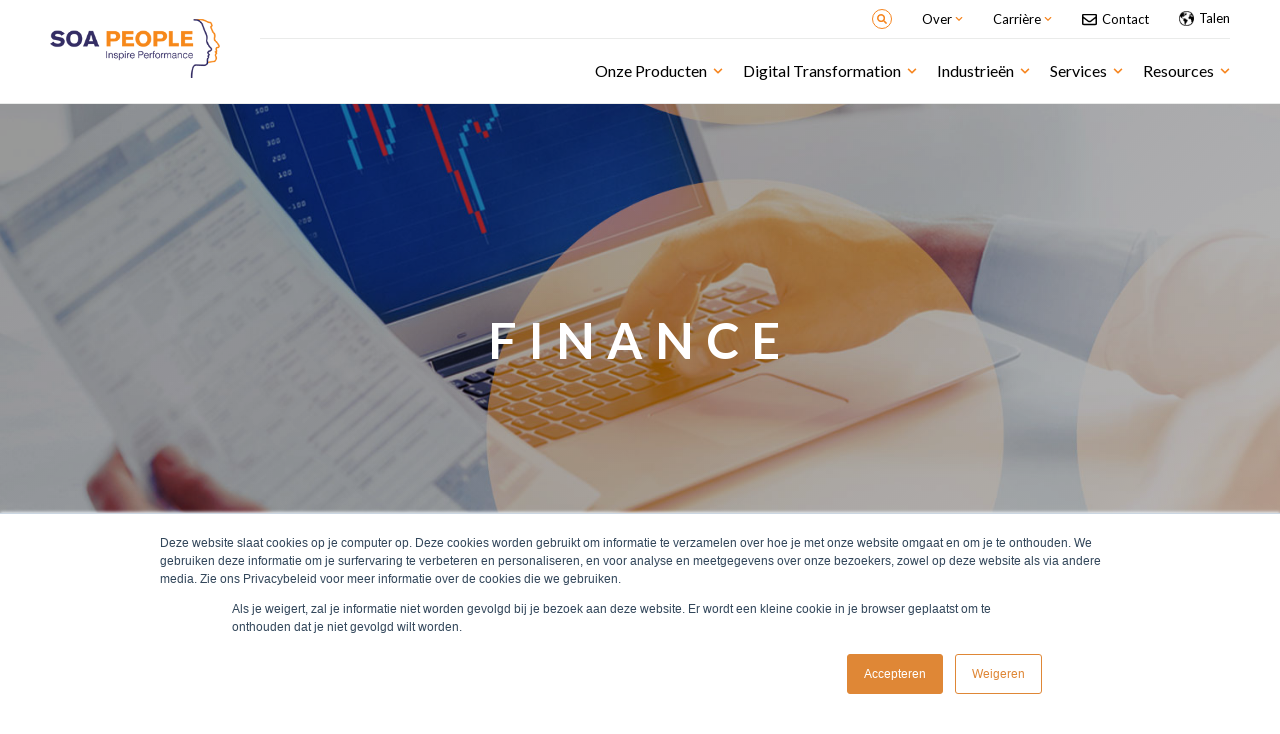

--- FILE ---
content_type: text/html; charset=UTF-8
request_url: https://www.soapeople.com/nl/onze-oplossingen/business-line/finance
body_size: 12240
content:
<!doctype html><!--[if lt IE 7]> <html class="no-js lt-ie9 lt-ie8 lt-ie7" lang="nl" > <![endif]--><!--[if IE 7]>    <html class="no-js lt-ie9 lt-ie8" lang="nl" >        <![endif]--><!--[if IE 8]>    <html class="no-js lt-ie9" lang="nl" >               <![endif]--><!--[if gt IE 8]><!--><html class="no-js" lang="nl"><!--<![endif]--><head>
    <meta charset="utf-8">
    <meta http-equiv="X-UA-Compatible" content="IE=edge,chrome=1">
    <meta name="author" content="SOA PEOPLE">
    <meta name="description" content="Our SAP financial experts, through our specialized competence centers, are your best partner for increasing your financial performances.">
    <meta name="generator" content="HubSpot">
    <title>Finance</title>
    <link rel="shortcut icon" href="https://www.soapeople.com/hubfs/cos-images/home/favicon-SOA-17.ico">
    
<meta name="viewport" content="width=device-width, initial-scale=1">

    
    <meta property="og:description" content="Our SAP financial experts, through our specialized competence centers, are your best partner for increasing your financial performances.">
    <meta property="og:title" content="Finance">
    <meta name="twitter:description" content="Our SAP financial experts, through our specialized competence centers, are your best partner for increasing your financial performances.">
    <meta name="twitter:title" content="Finance">

    

    
    <style>
a.cta_button{-moz-box-sizing:content-box !important;-webkit-box-sizing:content-box !important;box-sizing:content-box !important;vertical-align:middle}.hs-breadcrumb-menu{list-style-type:none;margin:0px 0px 0px 0px;padding:0px 0px 0px 0px}.hs-breadcrumb-menu-item{float:left;padding:10px 0px 10px 10px}.hs-breadcrumb-menu-divider:before{content:'›';padding-left:10px}.hs-featured-image-link{border:0}.hs-featured-image{float:right;margin:0 0 20px 20px;max-width:50%}@media (max-width: 568px){.hs-featured-image{float:none;margin:0;width:100%;max-width:100%}}.hs-screen-reader-text{clip:rect(1px, 1px, 1px, 1px);height:1px;overflow:hidden;position:absolute !important;width:1px}
</style>

<link rel="stylesheet" href="https://www.soapeople.com/hubfs/hub_generated/module_assets/1/48574791252/1743315883438/module_2020_Global-Header-v2.min.css">
<link rel="stylesheet" href="/hs/hsstatic/cos-LanguageSwitcher/static-1.336/sass/LanguageSwitcher.css">
<link rel="stylesheet" href="https://www.soapeople.com/hubfs/hub_generated/module_assets/1/5473194677/1743315744922/module_ID_-_SectionHeader.min.css">
<link rel="stylesheet" href="https://www.soapeople.com/hubfs/hub_generated/module_assets/1/5496699522/1743315760988/module_ID_-_Section_Titre__Desc__Colonnes.min.css">
<link rel="stylesheet" href="https://www.soapeople.com/hubfs/hub_generated/module_assets/1/5479846244/1743315751651/module_ID_-_Section_CTA_contact.min.css">
<link rel="stylesheet" href="https://www.soapeople.com/hubfs/hub_generated/module_assets/1/45878940811/1743315882497/module_2021_Global-Footer.min.css">
    

    
<!--  Added by GoogleTagManager integration -->
<script>
var _hsp = window._hsp = window._hsp || [];
window.dataLayer = window.dataLayer || [];
function gtag(){dataLayer.push(arguments);}

var useGoogleConsentModeV2 = true;
var waitForUpdateMillis = 1000;



var hsLoadGtm = function loadGtm() {
    if(window._hsGtmLoadOnce) {
      return;
    }

    if (useGoogleConsentModeV2) {

      gtag('set','developer_id.dZTQ1Zm',true);

      gtag('consent', 'default', {
      'ad_storage': 'denied',
      'analytics_storage': 'denied',
      'ad_user_data': 'denied',
      'ad_personalization': 'denied',
      'wait_for_update': waitForUpdateMillis
      });

      _hsp.push(['useGoogleConsentModeV2'])
    }

    (function(w,d,s,l,i){w[l]=w[l]||[];w[l].push({'gtm.start':
    new Date().getTime(),event:'gtm.js'});var f=d.getElementsByTagName(s)[0],
    j=d.createElement(s),dl=l!='dataLayer'?'&l='+l:'';j.async=true;j.src=
    'https://www.googletagmanager.com/gtm.js?id='+i+dl;f.parentNode.insertBefore(j,f);
    })(window,document,'script','dataLayer','GTM-TXFW52P');

    window._hsGtmLoadOnce = true;
};

_hsp.push(['addPrivacyConsentListener', function(consent){
  if(consent.allowed || (consent.categories && consent.categories.analytics)){
    hsLoadGtm();
  }
}]);

</script>

<!-- /Added by GoogleTagManager integration -->

    <link rel="canonical" href="https://www.soapeople.com/nl/onze-oplossingen/business-line/finance">

<!-- Turkish Language Redirect -->
<!--
<script>
const sites = {
  'tr': 'https://www.soapeople.com.tr/',
};

const userLang = (navigator.language || navigator.userLanguage).slice(0, 2);
if (sites[userLang]) {
  window.location.href = sites[userLang];
}
</script>-->

<!-- Google Search Console -->
<meta name="google-site-verification" content="doL87ZO46ikKuOVX7tpHHVksoUG2O3d9OCHrScQlqlE">

<!-- Global site tag (gtag.js) - Google Analytics -->
<script async src="https://www.googletagmanager.com/gtag/js?id=UA-38429625-1"></script>
<script>
  window.dataLayer = window.dataLayer || [];
  function gtag(){dataLayer.push(arguments);}
  gtag('js', new Date());
  gtag('config', 'UA-38429625-1');
</script>



<link href="https://use.fontawesome.com/releases/v5.0.1/css/all.css" rel="stylesheet">
<link href="https://fonts.googleapis.com/css?family=Lato:300,400,700,900" rel="stylesheet">


    




<!-- SEO Microdata Implementation -->
<script type="application/ld+json">
 {
 "@context": "http://schema.org",
 "@type": "Organization",
 "mainEntityOfPage":{
 "@type":"WebPage",
 "@id":"https://www.soapeople.com/nl/onze-oplossingen/business-line/finance",
 "description": "Our SAP financial experts, through our specialized competence centers, are your best partner for increasing your financial performances."
 },
 "url": "/",
 "logo": "https://fs.hubspotusercontent00.net/hubfs/155206/SOA-PEOPLE-LOGO-color%20(1).svg",
 "image": "",
 "name": "SOA PEOPLE",
 "description": "SOA People is European SAP Platinum Partner and integrator, providing, services, certified packaged solutions for industries, Lines of Business, support.",
 "address": {
 "@type": "PostalAddress",
 "streetAddress": "23 offices ",
 "addressLocality": "in Belgium, France, Luxembourg, Netherlands, Germany, Switzerland, Denmark",
 "addressCountry": "Türkiye, Poland and Sweden",
 "postalCode": ""
}}
</script>
<!-- /SEO Microdata Implementation -->
<meta property="og:url" content="https://www.soapeople.com/nl/onze-oplossingen/business-line/finance">
<meta name="twitter:card" content="summary">
<meta http-equiv="content-language" content="nl">
<link rel="alternate" hreflang="de" href="https://www.soapeople.com/de/loesungen/geschaeftsbereich/finance">
<link rel="alternate" hreflang="en" href="https://www.soapeople.com/our-solutions/business-line/finance">
<link rel="alternate" hreflang="fr" href="https://www.soapeople.com/fr/nos-solutions/business-line/finance">
<link rel="alternate" hreflang="nl" href="https://www.soapeople.com/nl/onze-oplossingen/business-line/finance">
<link rel="stylesheet" href="//7052064.fs1.hubspotusercontent-na1.net/hubfs/7052064/hub_generated/template_assets/DEFAULT_ASSET/1767723259071/template_layout.min.css">

<link rel="stylesheet" href="https://www.soapeople.com/hubfs/hub_generated/template_assets/1/1252292538/1743215206980/template_Cos-style.css">
<link rel="stylesheet" href="https://www.soapeople.com/hubfs/hub_generated/template_assets/1/5473691712/1743215208021/template_style.css">
<link rel="stylesheet" href="https://www.soapeople.com/hubfs/hub_generated/template_assets/1/30860020662/1743215207197/template_2020_SOA-theme.min.css">


    <style>
  @media screen and (max-width: 700px) {
	td {
   display: block;
   width: 100%!important;
	}
</style>
    

</head>
<body class="   hs-content-id-5550386491 hs-site-page page hs-content-path-nl-onze-oplossingen-business-line-finance hs-content-name-2018-solutions-business-line-finance  " style="">
<!--  Added by GoogleTagManager integration -->
<noscript><iframe src="https://www.googletagmanager.com/ns.html?id=GTM-TXFW52P" height="0" width="0" style="display:none;visibility:hidden"></iframe></noscript>

<!-- /Added by GoogleTagManager integration -->

    <div class="header-container-wrapper">
    <div class="header-container container-fluid">

<div class="row-fluid-wrapper row-depth-1 row-number-1 ">
<div class="row-fluid ">
<div class="span12 widget-span widget-type-custom_widget " style="" data-widget-type="custom_widget" data-x="0" data-w="12">
<div id="hs_cos_wrapper_module_163161250975760" class="hs_cos_wrapper hs_cos_wrapper_widget hs_cos_wrapper_type_module" style="" data-hs-cos-general-type="widget" data-hs-cos-type="module">
<div class="modg-headerv2 desktop">
  <div class="modg-headerv2__inner d-flex">
    
    <div class="modg-headerv2__logo-col d-flex align-items-center">
      <span id="hs_cos_wrapper_module_163161250975760_" class="hs_cos_wrapper hs_cos_wrapper_widget hs_cos_wrapper_type_logo" style="" data-hs-cos-general-type="widget" data-hs-cos-type="logo"><a href="//www.soapeople.com/" id="hs-link-module_163161250975760_" style="border-width:0px;border:0px;"><img src="https://www.soapeople.com/hubfs/SOA-PEOPLE-LOGO-color%20(1).svg" class="hs-image-widget " height="131" style="height: auto;width:170px;border-width:0px;border:0px;" width="170" alt="" title=""></a></span>
    </div>
    
    <div class="modg-headerv2__navs-col">
      
      <div class="modg-headerv2__top-bar h-phone">
        <div class="modg-headerv2__top-bar__inner d-flex align-items-center justify-content-end">
          
          <div class="modg-headerv2__search-bar hs-search-field">
            <div class="modg-headerv2__search d-flex align-items-center justify-content-center">
              <form action="/search">
                <input type="text" class="hs-search-field__input" name="term" autocomplete="off" aria-label="Search" placeholder="Search">
              </form>
              <svg xmlns="http://www.w3.org/2000/svg" aria-hidden="true" focusable="false" data-prefix="fas" data-icon="search" class="svg-inline--fa fa-search fa-w-16" role="img" viewbox="0 0 512 512"><path fill="currentColor" d="M505 442.7L405.3 343c-4.5-4.5-10.6-7-17-7H372c27.6-35.3 44-79.7 44-128C416 93.1 322.9 0 208 0S0 93.1 0 208s93.1 208 208 208c48.3 0 92.7-16.4 128-44v16.3c0 6.4 2.5 12.5 7 17l99.7 99.7c9.4 9.4 24.6 9.4 33.9 0l28.3-28.3c9.4-9.4 9.4-24.6.1-34zM208 336c-70.7 0-128-57.2-128-128 0-70.7 57.2-128 128-128 70.7 0 128 57.2 128 128 0 70.7-57.2 128-128 128z" /></svg>
            </div>
            <ul class="hs-search-field__suggestions"></ul>
          </div>

          
          

          
          <div class="modg-headerv2__top-bar__item dropdown">
            <span class="modg-headerv2__top-bar__dropdown d-block">
              <span class="modg-headerv2__top-bar__dropdown-title black-color d-flex align-items-center">
                Over
                <svg xmlns="http://www.w3.org/2000/svg" aria-hidden="true" focusable="false" data-prefix="fas" data-icon="chevron-down" class="svg-inline--fa fa-chevron-down fa-w-14" role="img" viewbox="0 0 448 512"><path fill="currentColor" d="M207.029 381.476L12.686 187.132c-9.373-9.373-9.373-24.569 0-33.941l22.667-22.667c9.357-9.357 24.522-9.375 33.901-.04L224 284.505l154.745-154.021c9.379-9.335 24.544-9.317 33.901.04l22.667 22.667c9.373 9.373 9.373 24.569 0 33.941L240.971 381.476c-9.373 9.372-24.569 9.372-33.942 0z" /></svg>
              </span>
              <ul class="modg-headerv2__top-bar__dropdown-list d-transi">
                
                <li>
                  <a href="https://www.soapeople.com/nl/over-ons/onze-groep/waarom-soa-people" class="black-color d-transi">
                    SOA People
                  </a>
                </li>
                
                <li>
                  <a href="https://www.soapeople.com/nl/over-ons/onze-groep/tijdlijn" class="black-color d-transi">
                    Geschiedenis
                  </a>
                </li>
                
                <li>
                  <a href="https://www.soapeople.com/nl/over-ons/onze-groep/management-team" class="black-color d-transi">
                    Management Team
                  </a>
                </li>
                
                <li>
                  <a href="https://www.soapeople.com/nl/onze-klanten" class="black-color d-transi">
                    Klanten
                  </a>
                </li>
                
                <li>
                  <a href="https://www.soapeople.com/nl/over-ons/onze-aanpak/onze-partners" class="black-color d-transi">
                    Partners
                  </a>
                </li>
                
                <li>
                  <a href="https://www.soapeople.com/nl/careers/academy-program" class="black-color d-transi">
                    SOA People Academy
                  </a>
                </li>
                
              </ul>
            </span>
          </div>

          
          <div class="modg-headerv2__top-bar__item dropdown">
            <span class="modg-headerv2__top-bar__dropdown d-block">
              <span class="modg-headerv2__top-bar__dropdown-title black-color d-flex align-items-center">
                Carrière
                <svg xmlns="http://www.w3.org/2000/svg" aria-hidden="true" focusable="false" data-prefix="fas" data-icon="chevron-down" class="svg-inline--fa fa-chevron-down fa-w-14" role="img" viewbox="0 0 448 512"><path fill="currentColor" d="M207.029 381.476L12.686 187.132c-9.373-9.373-9.373-24.569 0-33.941l22.667-22.667c9.357-9.357 24.522-9.375 33.901-.04L224 284.505l154.745-154.021c9.379-9.335 24.544-9.317 33.901.04l22.667 22.667c9.373 9.373 9.373 24.569 0 33.941L240.971 381.476c-9.373 9.372-24.569 9.372-33.942 0z" /></svg>
              </span>
              <ul class="modg-headerv2__top-bar__dropdown-list d-transi">
                
                <li>
                  <a href="https://www.soapeople.com/nl/careers" class="black-color d-transi">Overzicht</a>
                </li>
                
                <li>
                  <a href="https://www.soapeople.com/nl/careers/available-roles" class="black-color d-transi">Vacatures</a>
                </li>
                
                <li>
                  <a href="https://www.soapeople.com/nl/careers/life-at-soa" class="black-color d-transi">Werken @SOA People</a>
                </li>
                
                <li>
                  <a href="https://www.soapeople.com/nl/careers/academy" class="black-color d-transi">SOA People Academy</a>
                </li>
                
              </ul>
            </span>
          </div>

          
          <div class="modg-headerv2__top-bar__item contact">
            <a href="https://www.soapeople.com/nl/contact" class="black-color d-flex align-items-center d-transi">
              <span id="hs_cos_wrapper_module_163161250975760_" class="hs_cos_wrapper hs_cos_wrapper_widget hs_cos_wrapper_type_icon" style="" data-hs-cos-general-type="widget" data-hs-cos-type="icon"><svg version="1.0" xmlns="http://www.w3.org/2000/svg" viewbox="0 0 512 512" aria-hidden="true"><g id="Envelope1_layer"><path d="M464 64H48C21.49 64 0 85.49 0 112v288c0 26.51 21.49 48 48 48h416c26.51 0 48-21.49 48-48V112c0-26.51-21.49-48-48-48zm0 48v40.805c-22.422 18.259-58.168 46.651-134.587 106.49-16.841 13.247-50.201 45.072-73.413 44.701-23.208.375-56.579-31.459-73.413-44.701C106.18 199.465 70.425 171.067 48 152.805V112h416zM48 400V214.398c22.914 18.251 55.409 43.862 104.938 82.646 21.857 17.205 60.134 55.186 103.062 54.955 42.717.231 80.509-37.199 103.053-54.947 49.528-38.783 82.032-64.401 104.947-82.653V400H48z" /></g></svg></span>
              <div class="d-block">Contact</div>
            </a>
          </div>

          
          <div class="modg-headerv2__top-bar__item lang__switcher nl-version marr40">          
            <span id="hs_cos_wrapper_module_163161250975760_" class="hs_cos_wrapper hs_cos_wrapper_widget hs_cos_wrapper_type_language_switcher" style="" data-hs-cos-general-type="widget" data-hs-cos-type="language_switcher"><div class="lang_switcher_class">
   <div class="globe_class" onclick="">
       <ul class="lang_list_class">
           <li>
               <a class="lang_switcher_link" data-language="nl" lang="nl" href="https://www.soapeople.com/nl/onze-oplossingen/business-line/finance">Nederlands</a>
           </li>
           <li>
               <a class="lang_switcher_link" data-language="de" lang="de" href="https://www.soapeople.com/de/loesungen/geschaeftsbereich/finance">Deutsch</a>
           </li>
           <li>
               <a class="lang_switcher_link" data-language="en" lang="en" href="https://www.soapeople.com/our-solutions/business-line/finance">English</a>
           </li>
           <li>
               <a class="lang_switcher_link" data-language="fr" lang="fr" href="https://www.soapeople.com/fr/nos-solutions/business-line/finance">Français</a>
           </li>
       </ul>
   </div>
</div></span> 
            <div class="lang_switcher_class blog_lang_switcher_class">
              <div class="globe_class">
                <ul class="lang_list_class">
                  <li>
                    <a class="lang_switcher_link" href="/blog">English</a>
                  </li>
                  <li>
                    <a class="lang_switcher_link" href="/fr/blog">Français</a>
                  </li>
                  <li>
                    <a class="lang_switcher_link" href="/nl/blog">Netherlands</a>
                  </li>
                  <li>
                    <a class="lang_switcher_link" href="/de/blog">Deutsch</a>
                  </li>
                </ul>
              </div>
            </div>
          </div>          
        </div>
      </div>

      
      <div class="modg-headerv2__main-nav">
        
        <div class="modg-headerv2__xs-trigger h-desktop"></div>

        
        <div class="modg-headerv2__main-nav__inner mobile-scroll-bar">

          
          <div class="modg-headerv2__main-nav__item">
            
            <span class="modg-headerv2__main-nav__item-title black-color d-transi d-flex align-items-center h-phone">
              Onze Producten
              <svg xmlns="http://www.w3.org/2000/svg" aria-hidden="true" focusable="false" data-prefix="fas" data-icon="chevron-down" class="svg-inline--fa fa-chevron-down fa-w-14" role="img" viewbox="0 0 448 512"><path fill="currentColor" d="M207.029 381.476L12.686 187.132c-9.373-9.373-9.373-24.569 0-33.941l22.667-22.667c9.357-9.357 24.522-9.375 33.901-.04L224 284.505l154.745-154.021c9.379-9.335 24.544-9.317 33.901.04l22.667 22.667c9.373 9.373 9.373 24.569 0 33.941L240.971 381.476c-9.373 9.372-24.569 9.372-33.942 0z" /></svg>
            </span>
            <span class="modg-headerv2__main-nav__item-title xs black-color d-transi d-flex align-items-center h-desktop">
              Onze Producten
              <svg xmlns="http://www.w3.org/2000/svg" aria-hidden="true" focusable="false" data-prefix="fas" data-icon="chevron-down" class="svg-inline--fa fa-chevron-down fa-w-14" role="img" viewbox="0 0 448 512"><path fill="currentColor" d="M207.029 381.476L12.686 187.132c-9.373-9.373-9.373-24.569 0-33.941l22.667-22.667c9.357-9.357 24.522-9.375 33.901-.04L224 284.505l154.745-154.021c9.379-9.335 24.544-9.317 33.901.04l22.667 22.667c9.373 9.373 9.373 24.569 0 33.941L240.971 381.476c-9.373 9.372-24.569 9.372-33.942 0z" /></svg>
            </span>
            
            <div class="modg-headerv2__main-nav__item-panel">
              
              <div class="modg-headerv2__main-nav__item-panel__cols border-box d-flex">
                
                <div class="modg-headerv2__main-nav__item-panel__custom-col border-box">
                  <div class="modg-headerv2__main-nav__item-panel__custom-heading d-flex align-items-center">
                    <div class="modg-headerv2__main-nav__item-panel__custom-img">
                      <a href="javascript:void(0);" onclick="window.location.href='https://www.soapeople.com/nl/asset-management-platform'">
                        <img src="https://www.soapeople.com/hubfs/2021/Menu/Capture%20d%E2%80%99e%CC%81cran%2c%20le%202021-06-10%20a%CC%80%2011.52.59.png" alt="Capture d’écran, le 2021-06-10 à 11.52.59">
                      </a>
                    </div>
                    <div class="modg-headerv2__main-nav__item-panel__custom-title black-color"> <a href="https://www.soapeople.com/nl/asset-management-platform" class="black-color">Asset Management</a></div>
                  </div>
                  <div class="modg-headerv2__main-nav__item-panel__custom-subtitle">
                    <a href="javascript:void(0);" onclick="window.location.href='https://www.soapeople.com/nl/asset-management-platform'" class="black-color">Platform Presentation</a>
                  </div>
                  
                  <ul>
                    
                    <li>
                      <a href="https://www.soapeople.com/nl/asset-maintenance-management-planning" class="black-color d-flex align-items-center">
                        Planning
                        <svg class="h-phone" xmlns="http://www.w3.org/2000/svg" width="20" height="20" viewbox="0 0 20 20"><defs><style>.a1,.c1{fill:none;}.a1{stroke:#E88A3C;}.b1{stroke:none;}</style></defs><g class="a1"><circle class="b1" cx="10" cy="10" r="10" /><circle class="c1" cx="10" cy="10" r="9.5" /></g><path class="a1" d="M-244,984l5.36,5.36-5.36,5.36" transform="translate(251.959 -979.323)" /></svg>
                      </a>
                    </li>
                    
                    <li>
                      <a href="https://www.soapeople.com/nl/asset-maintenance-management-scheduling-software" class="black-color d-flex align-items-center">
                        Scheduling
                        <svg class="h-phone" xmlns="http://www.w3.org/2000/svg" width="20" height="20" viewbox="0 0 20 20"><defs><style>.a1,.c1{fill:none;}.a1{stroke:#E88A3C;}.b1{stroke:none;}</style></defs><g class="a1"><circle class="b1" cx="10" cy="10" r="10" /><circle class="c1" cx="10" cy="10" r="9.5" /></g><path class="a1" d="M-244,984l5.36,5.36-5.36,5.36" transform="translate(251.959 -979.323)" /></svg>
                      </a>
                    </li>
                    
                    <li>
                      <a href="https://www.soapeople.com/nl/asset-maintenance-management-dashboard-in-sap" class="black-color d-flex align-items-center">
                        Smart Cockpit
                        <svg class="h-phone" xmlns="http://www.w3.org/2000/svg" width="20" height="20" viewbox="0 0 20 20"><defs><style>.a1,.c1{fill:none;}.a1{stroke:#E88A3C;}.b1{stroke:none;}</style></defs><g class="a1"><circle class="b1" cx="10" cy="10" r="10" /><circle class="c1" cx="10" cy="10" r="9.5" /></g><path class="a1" d="M-244,984l5.36,5.36-5.36,5.36" transform="translate(251.959 -979.323)" /></svg>
                      </a>
                    </li>
                    
                  </ul>
                  
                </div>
                
                <div class="modg-headerv2__main-nav__item-panel__custom-col border-box">
                  <div class="modg-headerv2__main-nav__item-panel__custom-heading d-flex align-items-center">
                    <div class="modg-headerv2__main-nav__item-panel__custom-img">
                      <a href="javascript:void(0);" onclick="window.location.href='https://www.soapeople.com/nl/credit-management-platform'">
                        <img src="https://www.soapeople.com/hubfs/2021/Menu/Capture%20d%E2%80%99e%CC%81cran%2c%20le%202021-06-10%20a%CC%80%2011.53.07.png" alt="Credit Management">
                      </a>
                    </div>
                    <div class="modg-headerv2__main-nav__item-panel__custom-title black-color"> <a href="https://www.soapeople.com/nl/credit-management-platform" class="black-color">Credit Management</a></div>
                  </div>
                  <div class="modg-headerv2__main-nav__item-panel__custom-subtitle">
                    <a href="javascript:void(0);" onclick="window.location.href='https://www.soapeople.com/nl/credit-management-platform'" class="black-color">Platform Presentation</a>
                  </div>
                  
                  <ul>
                    
                    <li>
                      <a href="https://www.soapeople.com/nl/credit-reports-voor-het-monitoren-van-klantrisicos" class="black-color d-flex align-items-center">
                        Credit Report
                        <svg class="h-phone" xmlns="http://www.w3.org/2000/svg" width="20" height="20" viewbox="0 0 20 20"><defs><style>.a1,.c1{fill:none;}.a1{stroke:#E88A3C;}.b1{stroke:none;}</style></defs><g class="a1"><circle class="b1" cx="10" cy="10" r="10" /><circle class="c1" cx="10" cy="10" r="9.5" /></g><path class="a1" d="M-244,984l5.36,5.36-5.36,5.36" transform="translate(251.959 -979.323)" /></svg>
                      </a>
                    </li>
                    
                    <li>
                      <a href="https://www.soapeople.com/nl/ready4-credit-management-risk-management" class="black-color d-flex align-items-center">
                        Risk Management
                        <svg class="h-phone" xmlns="http://www.w3.org/2000/svg" width="20" height="20" viewbox="0 0 20 20"><defs><style>.a1,.c1{fill:none;}.a1{stroke:#E88A3C;}.b1{stroke:none;}</style></defs><g class="a1"><circle class="b1" cx="10" cy="10" r="10" /><circle class="c1" cx="10" cy="10" r="9.5" /></g><path class="a1" d="M-244,984l5.36,5.36-5.36,5.36" transform="translate(251.959 -979.323)" /></svg>
                      </a>
                    </li>
                    
                    <li>
                      <a href="https://www.soapeople.com/nl/ready4-credit-managements-credit-insurance" class="black-color d-flex align-items-center">
                        Credit Insurance
                        <svg class="h-phone" xmlns="http://www.w3.org/2000/svg" width="20" height="20" viewbox="0 0 20 20"><defs><style>.a1,.c1{fill:none;}.a1{stroke:#E88A3C;}.b1{stroke:none;}</style></defs><g class="a1"><circle class="b1" cx="10" cy="10" r="10" /><circle class="c1" cx="10" cy="10" r="9.5" /></g><path class="a1" d="M-244,984l5.36,5.36-5.36,5.36" transform="translate(251.959 -979.323)" /></svg>
                      </a>
                    </li>
                    
                    <li>
                      <a href="https://www.soapeople.com/nl/verminder-dso-dispute-management" class="black-color d-flex align-items-center">
                        Dispute Management
                        <svg class="h-phone" xmlns="http://www.w3.org/2000/svg" width="20" height="20" viewbox="0 0 20 20"><defs><style>.a1,.c1{fill:none;}.a1{stroke:#E88A3C;}.b1{stroke:none;}</style></defs><g class="a1"><circle class="b1" cx="10" cy="10" r="10" /><circle class="c1" cx="10" cy="10" r="9.5" /></g><path class="a1" d="M-244,984l5.36,5.36-5.36,5.36" transform="translate(251.959 -979.323)" /></svg>
                      </a>
                    </li>
                    
                    <li>
                      <a href="https://www.soapeople.com/nl/betalingsproblemen-oplossen-met-debt-collection" class="black-color d-flex align-items-center">
                        Debt Collection
                        <svg class="h-phone" xmlns="http://www.w3.org/2000/svg" width="20" height="20" viewbox="0 0 20 20"><defs><style>.a1,.c1{fill:none;}.a1{stroke:#E88A3C;}.b1{stroke:none;}</style></defs><g class="a1"><circle class="b1" cx="10" cy="10" r="10" /><circle class="c1" cx="10" cy="10" r="9.5" /></g><path class="a1" d="M-244,984l5.36,5.36-5.36,5.36" transform="translate(251.959 -979.323)" /></svg>
                      </a>
                    </li>
                    
                    <li>
                      <a href="https://www.soapeople.com/nl/ready4-credit-management-factoring" class="black-color d-flex align-items-center">
                        Factoring
                        <svg class="h-phone" xmlns="http://www.w3.org/2000/svg" width="20" height="20" viewbox="0 0 20 20"><defs><style>.a1,.c1{fill:none;}.a1{stroke:#E88A3C;}.b1{stroke:none;}</style></defs><g class="a1"><circle class="b1" cx="10" cy="10" r="10" /><circle class="c1" cx="10" cy="10" r="9.5" /></g><path class="a1" d="M-244,984l5.36,5.36-5.36,5.36" transform="translate(251.959 -979.323)" /></svg>
                      </a>
                    </li>
                    
                  </ul>
                  
                </div>
                
                <div class="modg-headerv2__main-nav__item-panel__custom-col border-box">
                  <div class="modg-headerv2__main-nav__item-panel__custom-heading d-flex align-items-center">
                    <div class="modg-headerv2__main-nav__item-panel__custom-img">
                      <a href="javascript:void(0);" onclick="window.location.href='https://www.soapeople.com/nl/value-management-platform'">
                        <img src="https://www.soapeople.com/hubfs/2021/Menu/Capture%20d%E2%80%99e%CC%81cran%2c%20le%202021-06-10%20a%CC%80%2011.53.16.png" alt="Value Management">
                      </a>
                    </div>
                    <div class="modg-headerv2__main-nav__item-panel__custom-title black-color"> <a href="https://www.soapeople.com/nl/value-management-platform" class="black-color">Value Management</a></div>
                  </div>
                  <div class="modg-headerv2__main-nav__item-panel__custom-subtitle">
                    <a href="javascript:void(0);" onclick="window.location.href='https://www.soapeople.com/nl/value-management-platform'" class="black-color">Platform Presentation</a>
                  </div>
                  
                  <ul>
                    
                    <li>
                      <a href="https://www.soapeople.com/nl/performer-for-audit-security-risk" class="black-color d-flex align-items-center">
                        Performer for Audit 
                        <svg class="h-phone" xmlns="http://www.w3.org/2000/svg" width="20" height="20" viewbox="0 0 20 20"><defs><style>.a1,.c1{fill:none;}.a1{stroke:#E88A3C;}.b1{stroke:none;}</style></defs><g class="a1"><circle class="b1" cx="10" cy="10" r="10" /><circle class="c1" cx="10" cy="10" r="9.5" /></g><path class="a1" d="M-244,984l5.36,5.36-5.36,5.36" transform="translate(251.959 -979.323)" /></svg>
                      </a>
                    </li>
                    
                    <li>
                      <a href="https://www.soapeople.com/nl/performer-for-s4hana-migratie" class="black-color d-flex align-items-center">
                        Performer voor S/4HANA
                        <svg class="h-phone" xmlns="http://www.w3.org/2000/svg" width="20" height="20" viewbox="0 0 20 20"><defs><style>.a1,.c1{fill:none;}.a1{stroke:#E88A3C;}.b1{stroke:none;}</style></defs><g class="a1"><circle class="b1" cx="10" cy="10" r="10" /><circle class="c1" cx="10" cy="10" r="9.5" /></g><path class="a1" d="M-244,984l5.36,5.36-5.36,5.36" transform="translate(251.959 -979.323)" /></svg>
                      </a>
                    </li>
                    
                  </ul>
                  
                </div>
                
              </div>



              
              
              <div class="modg-headerv2__main-nav__item-panel__custom-cta border-box" style="background-color:rgba(64, 51, 89,0.75); background-image: url('https://www.soapeople.com/hubfs/credit%20expo%20visual.jpg');">
                <div class="d-flex align-items-center h100 w100 white-color no-decoration">
                  <div>
                    <span class="subTitle">eBook</span>
                    <span class="d-block w100">8 stappen om uw kredietbeleid te automatiseren met Ready4 Credit Management in SAP</span>

                    <a class="readmore-CTAlink" href="https://www.soapeople.com/nl/download-ons-ebook-8-stappen-om-uw-kredietbeleid-te-automatiseren">
                      Download 
                      <svg xmlns="http://www.w3.org/2000/svg" width="20" height="20" viewbox="0 0 20 20"><defs><style>.a,.c{fill:none;}.a{stroke:#fff;}.b{stroke:none;}</style></defs><g class="a"><circle class="b" cx="10" cy="10" r="10" /><circle class="c" cx="10" cy="10" r="9.5" /></g><path class="a" d="M-244,984l5.36,5.36-5.36,5.36" transform="translate(251.959 -979.323)" /></svg>
                    </a>
                  </div>
                </div>
              </div>
              
            </div>
          </div>

          
          <div class="modg-headerv2__main-nav__item">
            
            <span class="modg-headerv2__main-nav__item-title black-color d-transi d-flex align-items-center h-phone">
              Digital Transformation
              <svg xmlns="http://www.w3.org/2000/svg" aria-hidden="true" focusable="false" data-prefix="fas" data-icon="chevron-down" class="svg-inline--fa fa-chevron-down fa-w-14" role="img" viewbox="0 0 448 512"><path fill="currentColor" d="M207.029 381.476L12.686 187.132c-9.373-9.373-9.373-24.569 0-33.941l22.667-22.667c9.357-9.357 24.522-9.375 33.901-.04L224 284.505l154.745-154.021c9.379-9.335 24.544-9.317 33.901.04l22.667 22.667c9.373 9.373 9.373 24.569 0 33.941L240.971 381.476c-9.373 9.372-24.569 9.372-33.942 0z" /></svg>
            </span>
            <span class="modg-headerv2__main-nav__item-title xs black-color d-transi d-flex align-items-center h-desktop">
              Digital Transformation
              <svg xmlns="http://www.w3.org/2000/svg" aria-hidden="true" focusable="false" data-prefix="fas" data-icon="chevron-down" class="svg-inline--fa fa-chevron-down fa-w-14" role="img" viewbox="0 0 448 512"><path fill="currentColor" d="M207.029 381.476L12.686 187.132c-9.373-9.373-9.373-24.569 0-33.941l22.667-22.667c9.357-9.357 24.522-9.375 33.901-.04L224 284.505l154.745-154.021c9.379-9.335 24.544-9.317 33.901.04l22.667 22.667c9.373 9.373 9.373 24.569 0 33.941L240.971 381.476c-9.373 9.372-24.569 9.372-33.942 0z" /></svg>
            </span>
            
            <div class="modg-headerv2__main-nav__item-panel">
              
              <div class="modg-headerv2__main-nav__item-panel__cols border-box d-flex">
                
                <div class="modg-headerv2__main-nav__item-panel__col border-box">
                  
                  <a href="javascript:void(0);" onclick="window.location.href='https://www.soapeople.com/nl/onze-oplossingen/intelligent-erp'" data-arrow="true" class="modg-headerv2__main-nav__item-panel__col-heading d-block no-decoration">
                    <div class="modg-headerv2__main-nav__item-panel__col-title primary-blue-color txt-bold">Intelligent Enterprise</div>
                    <div class="modg-headerv2__main-nav__item-panel__col-baseline black-color"></div>
                  </a>
                  <div class="modg-headerv2__main-nav__item-panel__col-links-list d-flex">

                    
                    
                    <ul class="modg-headerv2__main-nav__item-panel__col-links-item border-box 1">
                      
                      
                      <li>
                        <a href="https://www.soapeople.com/nl/onze-oplossingen/intelligent-erp" class="black-color d-flex align-items-center">
                          ERP Cloud en SAP S/4HANA
                          <svg class="h-phone" xmlns="http://www.w3.org/2000/svg" width="20" height="20" viewbox="0 0 20 20"><defs><style>.a1,.c1{fill:none;}.a1{stroke:#E88A3C;}.b1{stroke:none;}</style></defs><g class="a1"><circle class="b1" cx="10" cy="10" r="10" /><circle class="c1" cx="10" cy="10" r="9.5" /></g><path class="a1" d="M-244,984l5.36,5.36-5.36,5.36" transform="translate(251.959 -979.323)" /></svg>
                        </a>
                      </li>
                      
                      
                      
                      <li>
                        <a href="https://www.soapeople.com/nl/onze-oplossingen/business-technology-platform" class="black-color d-flex align-items-center">
                          Business Technology Platform
                          <svg class="h-phone" xmlns="http://www.w3.org/2000/svg" width="20" height="20" viewbox="0 0 20 20"><defs><style>.a1,.c1{fill:none;}.a1{stroke:#E88A3C;}.b1{stroke:none;}</style></defs><g class="a1"><circle class="b1" cx="10" cy="10" r="10" /><circle class="c1" cx="10" cy="10" r="9.5" /></g><path class="a1" d="M-244,984l5.36,5.36-5.36,5.36" transform="translate(251.959 -979.323)" /></svg>
                        </a>
                      </li>
                      
                      
                      
                      <li>
                        <a href="https://www.soapeople.com/nl/sap-s4hana-finance-transformatie" class="black-color d-flex align-items-center">
                          Finance
                          <svg class="h-phone" xmlns="http://www.w3.org/2000/svg" width="20" height="20" viewbox="0 0 20 20"><defs><style>.a1,.c1{fill:none;}.a1{stroke:#E88A3C;}.b1{stroke:none;}</style></defs><g class="a1"><circle class="b1" cx="10" cy="10" r="10" /><circle class="c1" cx="10" cy="10" r="9.5" /></g><path class="a1" d="M-244,984l5.36,5.36-5.36,5.36" transform="translate(251.959 -979.323)" /></svg>
                        </a>
                      </li>
                      
                      
                    </ul>
                    

                    
                    
                    <ul class="modg-headerv2__main-nav__item-panel__col-links-item border-box 2">
                      
                      
                      <li>
                        <a href="https://www.soapeople.com/nl/onze-oplossingen/business-line/supply-chain-management" class="black-color d-flex align-items-center">
                          Digital Supply Chain
                          <svg class="h-phone" xmlns="http://www.w3.org/2000/svg" width="20" height="20" viewbox="0 0 20 20"><defs><style>.a1,.c1{fill:none;}.a1{stroke:#E88A3C;}.b1{stroke:none;}</style></defs><g class="a1"><circle class="b1" cx="10" cy="10" r="10" /><circle class="c1" cx="10" cy="10" r="9.5" /></g><path class="a1" d="M-244,984l5.36,5.36-5.36,5.36" transform="translate(251.959 -979.323)" /></svg>
                        </a>
                      </li>
                      
                      
                      
                      <li>
                        <a href="https://www.soapeople.com/nl/sap-b2b-portal-webshop" class="black-color d-flex align-items-center">
                          B2B Portal
                          <svg class="h-phone" xmlns="http://www.w3.org/2000/svg" width="20" height="20" viewbox="0 0 20 20"><defs><style>.a1,.c1{fill:none;}.a1{stroke:#E88A3C;}.b1{stroke:none;}</style></defs><g class="a1"><circle class="b1" cx="10" cy="10" r="10" /><circle class="c1" cx="10" cy="10" r="9.5" /></g><path class="a1" d="M-244,984l5.36,5.36-5.36,5.36" transform="translate(251.959 -979.323)" /></svg>
                        </a>
                      </li>
                      
                      
                      
                      <li>
                        <a href="https://www.soapeople.com/nl/onze-oplossingen/user-experience" class="black-color d-flex align-items-center">
                          User Experience
                          <svg class="h-phone" xmlns="http://www.w3.org/2000/svg" width="20" height="20" viewbox="0 0 20 20"><defs><style>.a1,.c1{fill:none;}.a1{stroke:#E88A3C;}.b1{stroke:none;}</style></defs><g class="a1"><circle class="b1" cx="10" cy="10" r="10" /><circle class="c1" cx="10" cy="10" r="9.5" /></g><path class="a1" d="M-244,984l5.36,5.36-5.36,5.36" transform="translate(251.959 -979.323)" /></svg>
                        </a>
                      </li>
                      
                      
                      
                      <li>
                        <a href="https://www.soapeople.com/nl/onze-oplossingen/business-line/human-resources" class="black-color d-flex align-items-center">
                          Human Experience Platform
                          <svg class="h-phone" xmlns="http://www.w3.org/2000/svg" width="20" height="20" viewbox="0 0 20 20"><defs><style>.a1,.c1{fill:none;}.a1{stroke:#E88A3C;}.b1{stroke:none;}</style></defs><g class="a1"><circle class="b1" cx="10" cy="10" r="10" /><circle class="c1" cx="10" cy="10" r="9.5" /></g><path class="a1" d="M-244,984l5.36,5.36-5.36,5.36" transform="translate(251.959 -979.323)" /></svg>
                        </a>
                      </li>
                      
                      
                    </ul>
                    

                  </div>
                </div>
                
                <div class="modg-headerv2__main-nav__item-panel__col border-box">
                  
                  <a href="javascript:void(0);" onclick="window.location.href='https://www.soapeople.com/nl/onze-oplossingen/sap-s4hana-migratie'" data-arrow="true" class="modg-headerv2__main-nav__item-panel__col-heading d-block no-decoration">
                    <div class="modg-headerv2__main-nav__item-panel__col-title primary-blue-color txt-bold">Vereenvoudig uw migratie</div>
                    <div class="modg-headerv2__main-nav__item-panel__col-baseline black-color"></div>
                  </a>
                  <div class="modg-headerv2__main-nav__item-panel__col-links-list d-flex">

                    
                    
                    <ul class="modg-headerv2__main-nav__item-panel__col-links-item border-box 1">
                      
                      
                      <li>
                        <a href="https://www.soapeople.com/nl/onze-oplossingen/sap-s4hana-migratie" class="black-color d-flex align-items-center">
                          SAP S/4HANA Migratie
                          <svg class="h-phone" xmlns="http://www.w3.org/2000/svg" width="20" height="20" viewbox="0 0 20 20"><defs><style>.a1,.c1{fill:none;}.a1{stroke:#E88A3C;}.b1{stroke:none;}</style></defs><g class="a1"><circle class="b1" cx="10" cy="10" r="10" /><circle class="c1" cx="10" cy="10" r="9.5" /></g><path class="a1" d="M-244,984l5.36,5.36-5.36,5.36" transform="translate(251.959 -979.323)" /></svg>
                        </a>
                      </li>
                      
                      
                      
                      <li>
                        <a href="https://www.soapeople.com/nl/automatiseer-s4hana-conversie" class="black-color d-flex align-items-center">
                          Automation tool
                          <svg class="h-phone" xmlns="http://www.w3.org/2000/svg" width="20" height="20" viewbox="0 0 20 20"><defs><style>.a1,.c1{fill:none;}.a1{stroke:#E88A3C;}.b1{stroke:none;}</style></defs><g class="a1"><circle class="b1" cx="10" cy="10" r="10" /><circle class="c1" cx="10" cy="10" r="9.5" /></g><path class="a1" d="M-244,984l5.36,5.36-5.36,5.36" transform="translate(251.959 -979.323)" /></svg>
                        </a>
                      </li>
                      
                      
                    </ul>
                    

                    
                    
                    <ul class="modg-headerv2__main-nav__item-panel__col-links-item border-box 2">
                      
                      
                      <li>
                        <a href="" class="black-color d-flex align-items-center">
                          
                          <svg class="h-phone" xmlns="http://www.w3.org/2000/svg" width="20" height="20" viewbox="0 0 20 20"><defs><style>.a1,.c1{fill:none;}.a1{stroke:#E88A3C;}.b1{stroke:none;}</style></defs><g class="a1"><circle class="b1" cx="10" cy="10" r="10" /><circle class="c1" cx="10" cy="10" r="9.5" /></g><path class="a1" d="M-244,984l5.36,5.36-5.36,5.36" transform="translate(251.959 -979.323)" /></svg>
                        </a>
                      </li>
                      
                      
                      
                      <li>
                        <a href="" class="black-color d-flex align-items-center">
                          
                          <svg class="h-phone" xmlns="http://www.w3.org/2000/svg" width="20" height="20" viewbox="0 0 20 20"><defs><style>.a1,.c1{fill:none;}.a1{stroke:#E88A3C;}.b1{stroke:none;}</style></defs><g class="a1"><circle class="b1" cx="10" cy="10" r="10" /><circle class="c1" cx="10" cy="10" r="9.5" /></g><path class="a1" d="M-244,984l5.36,5.36-5.36,5.36" transform="translate(251.959 -979.323)" /></svg>
                        </a>
                      </li>
                      
                      
                    </ul>
                    

                  </div>
                </div>
                
                <div class="modg-headerv2__main-nav__item-panel__col border-box">
                  
                  <a href="javascript:void(0);" onclick="window.location.href='https://www.soapeople.com/nl/onze-oplossingen/artificial-intelligence-sap'" data-arrow="true" class="modg-headerv2__main-nav__item-panel__col-heading d-block no-decoration">
                    <div class="modg-headerv2__main-nav__item-panel__col-title primary-blue-color txt-bold">Intelligent Technologies</div>
                    <div class="modg-headerv2__main-nav__item-panel__col-baseline black-color"></div>
                  </a>
                  <div class="modg-headerv2__main-nav__item-panel__col-links-list d-flex">

                    
                    
                    <ul class="modg-headerv2__main-nav__item-panel__col-links-item border-box 1">
                      
                      
                      <li>
                        <a href="https://www.soapeople.com/nl/onze-oplossingen/artificial-intelligence-sap" class="black-color d-flex align-items-center">
                          AI 
                          <svg class="h-phone" xmlns="http://www.w3.org/2000/svg" width="20" height="20" viewbox="0 0 20 20"><defs><style>.a1,.c1{fill:none;}.a1{stroke:#E88A3C;}.b1{stroke:none;}</style></defs><g class="a1"><circle class="b1" cx="10" cy="10" r="10" /><circle class="c1" cx="10" cy="10" r="9.5" /></g><path class="a1" d="M-244,984l5.36,5.36-5.36,5.36" transform="translate(251.959 -979.323)" /></svg>
                        </a>
                      </li>
                      
                      
                      
                      <li>
                        <a href="https://www.soapeople.com/nl/onze-oplossingen/irpa-met-sap" class="black-color d-flex align-items-center">
                          RPA
                          <svg class="h-phone" xmlns="http://www.w3.org/2000/svg" width="20" height="20" viewbox="0 0 20 20"><defs><style>.a1,.c1{fill:none;}.a1{stroke:#E88A3C;}.b1{stroke:none;}</style></defs><g class="a1"><circle class="b1" cx="10" cy="10" r="10" /><circle class="c1" cx="10" cy="10" r="9.5" /></g><path class="a1" d="M-244,984l5.36,5.36-5.36,5.36" transform="translate(251.959 -979.323)" /></svg>
                        </a>
                      </li>
                      
                      
                      
                      <li>
                        <a href="https://www.soapeople.com/nl/onze-oplossingen/internet-of-things-sap" class="black-color d-flex align-items-center">
                           IoT
                          <svg class="h-phone" xmlns="http://www.w3.org/2000/svg" width="20" height="20" viewbox="0 0 20 20"><defs><style>.a1,.c1{fill:none;}.a1{stroke:#E88A3C;}.b1{stroke:none;}</style></defs><g class="a1"><circle class="b1" cx="10" cy="10" r="10" /><circle class="c1" cx="10" cy="10" r="9.5" /></g><path class="a1" d="M-244,984l5.36,5.36-5.36,5.36" transform="translate(251.959 -979.323)" /></svg>
                        </a>
                      </li>
                      
                      
                      
                      <li>
                        <a href="https://www.soapeople.com/nl/onze-oplossingen/analytics" class="black-color d-flex align-items-center">
                          Analytics
                          <svg class="h-phone" xmlns="http://www.w3.org/2000/svg" width="20" height="20" viewbox="0 0 20 20"><defs><style>.a1,.c1{fill:none;}.a1{stroke:#E88A3C;}.b1{stroke:none;}</style></defs><g class="a1"><circle class="b1" cx="10" cy="10" r="10" /><circle class="c1" cx="10" cy="10" r="9.5" /></g><path class="a1" d="M-244,984l5.36,5.36-5.36,5.36" transform="translate(251.959 -979.323)" /></svg>
                        </a>
                      </li>
                      
                      
                    </ul>
                    

                    
                    
                    <ul class="modg-headerv2__main-nav__item-panel__col-links-item border-box 2">
                      
                      
                      <li>
                        <a href="" class="black-color d-flex align-items-center">
                          
                          <svg class="h-phone" xmlns="http://www.w3.org/2000/svg" width="20" height="20" viewbox="0 0 20 20"><defs><style>.a1,.c1{fill:none;}.a1{stroke:#E88A3C;}.b1{stroke:none;}</style></defs><g class="a1"><circle class="b1" cx="10" cy="10" r="10" /><circle class="c1" cx="10" cy="10" r="9.5" /></g><path class="a1" d="M-244,984l5.36,5.36-5.36,5.36" transform="translate(251.959 -979.323)" /></svg>
                        </a>
                      </li>
                      
                      
                      
                      <li>
                        <a href="" class="black-color d-flex align-items-center">
                          
                          <svg class="h-phone" xmlns="http://www.w3.org/2000/svg" width="20" height="20" viewbox="0 0 20 20"><defs><style>.a1,.c1{fill:none;}.a1{stroke:#E88A3C;}.b1{stroke:none;}</style></defs><g class="a1"><circle class="b1" cx="10" cy="10" r="10" /><circle class="c1" cx="10" cy="10" r="9.5" /></g><path class="a1" d="M-244,984l5.36,5.36-5.36,5.36" transform="translate(251.959 -979.323)" /></svg>
                        </a>
                      </li>
                      
                      
                    </ul>
                    

                  </div>
                </div>
                
              </div>

              
              
              <div class="modg-headerv2__main-nav__item-panel__custom-cta border-box" style="background-color:rgba(64, 51, 89,0.8); background-image: url('https://www.soapeople.com/hubfs/polyplus%20visuals.jpg');">
                <div class="d-flex align-items-center h100 w100 white-color no-decoration">
                  <div>
                    <span class="subTitle">eBook</span>
                    <span class="d-block w100">What it takes to become an Intelligent Enterprise ?</span>

                    <a href="https://www.soapeople.com/nl/intelligent-enterprise-ebook" class="readmore-CTAlink">
                      Download nu 
                      <svg xmlns="http://www.w3.org/2000/svg" width="20" height="20" viewbox="0 0 20 20"><defs><style>.a,.c{fill:none;}.a{stroke:#fff;}.b{stroke:none;}</style></defs><g class="a"><circle class="b" cx="10" cy="10" r="10" /><circle class="c" cx="10" cy="10" r="9.5" /></g><path class="a" d="M-244,984l5.36,5.36-5.36,5.36" transform="translate(251.959 -979.323)" /></svg>
                    </a>

                  </div>
                </div>
              </div>
              
            </div>
          </div>

          
          <div class="modg-headerv2__main-nav__item">
            
            <span class="modg-headerv2__main-nav__item-title black-color d-transi d-flex align-items-center h-phone">
              Industrieën
              <svg xmlns="http://www.w3.org/2000/svg" aria-hidden="true" focusable="false" data-prefix="fas" data-icon="chevron-down" class="svg-inline--fa fa-chevron-down fa-w-14" role="img" viewbox="0 0 448 512"><path fill="currentColor" d="M207.029 381.476L12.686 187.132c-9.373-9.373-9.373-24.569 0-33.941l22.667-22.667c9.357-9.357 24.522-9.375 33.901-.04L224 284.505l154.745-154.021c9.379-9.335 24.544-9.317 33.901.04l22.667 22.667c9.373 9.373 9.373 24.569 0 33.941L240.971 381.476c-9.373 9.372-24.569 9.372-33.942 0z" /></svg>
            </span>
            <span class="modg-headerv2__main-nav__item-title xs black-color d-transi d-flex align-items-center h-desktop">
              Industrieën
              <svg xmlns="http://www.w3.org/2000/svg" aria-hidden="true" focusable="false" data-prefix="fas" data-icon="chevron-down" class="svg-inline--fa fa-chevron-down fa-w-14" role="img" viewbox="0 0 448 512"><path fill="currentColor" d="M207.029 381.476L12.686 187.132c-9.373-9.373-9.373-24.569 0-33.941l22.667-22.667c9.357-9.357 24.522-9.375 33.901-.04L224 284.505l154.745-154.021c9.379-9.335 24.544-9.317 33.901.04l22.667 22.667c9.373 9.373 9.373 24.569 0 33.941L240.971 381.476c-9.373 9.372-24.569 9.372-33.942 0z" /></svg>
            </span>
            
            <div class="modg-headerv2__main-nav__item-panel">
              
              <div class="modg-headerv2__main-nav__item-panel__cols full border-box d-flex">
                
                <div class="modg-headerv2__main-nav__item-panel__col flex border-box">
                  
                  <a class="modg-headerv2__main-nav__item-panel__col-heading d-block no-decoration">
                    <div class="modg-headerv2__main-nav__item-panel__col-title primary-blue-color txt-bold">Consumer Industries</div>
                    <div class="modg-headerv2__main-nav__item-panel__col-baseline black-color"></div>
                  </a>
                  <div class="modg-headerv2__main-nav__item-panel__col-links-list d-flex">
                    
                    <ul class="modg-headerv2__main-nav__item-panel__col-links-item border-box 1">
                      
                      <li>
                        <a href="https://www.soapeople.com/nl/onze-oplossingen/industrie/food-beverage" class="black-color d-flex align-items-center">
                          Food &amp; Beverage
                          <svg class="h-phone" xmlns="http://www.w3.org/2000/svg" width="20" height="20" viewbox="0 0 20 20"><defs><style>.a1,.c1{fill:none;}.a1{stroke:#E88A3C;}.b1{stroke:none;}</style></defs><g class="a1"><circle class="b1" cx="10" cy="10" r="10" /><circle class="c1" cx="10" cy="10" r="9.5" /></g><path class="a1" d="M-244,984l5.36,5.36-5.36,5.36" transform="translate(251.959 -979.323)" /></svg>
                        </a>
                      </li>
                      
                      <li>
                        <a href="https://www.soapeople.com/nl/onze-oplossingen/industrie/lifesciences" class="black-color d-flex align-items-center">
                          Life Sciences
                          <svg class="h-phone" xmlns="http://www.w3.org/2000/svg" width="20" height="20" viewbox="0 0 20 20"><defs><style>.a1,.c1{fill:none;}.a1{stroke:#E88A3C;}.b1{stroke:none;}</style></defs><g class="a1"><circle class="b1" cx="10" cy="10" r="10" /><circle class="c1" cx="10" cy="10" r="9.5" /></g><path class="a1" d="M-244,984l5.36,5.36-5.36,5.36" transform="translate(251.959 -979.323)" /></svg>
                        </a>
                      </li>
                      
                      <li>
                        <a href="https://www.soapeople.com/nl/onze-oplossingen/industrie/wholesale-distribution" class="black-color d-flex align-items-center">
                          Wholesale &amp; Distribution
                          <svg class="h-phone" xmlns="http://www.w3.org/2000/svg" width="20" height="20" viewbox="0 0 20 20"><defs><style>.a1,.c1{fill:none;}.a1{stroke:#E88A3C;}.b1{stroke:none;}</style></defs><g class="a1"><circle class="b1" cx="10" cy="10" r="10" /><circle class="c1" cx="10" cy="10" r="9.5" /></g><path class="a1" d="M-244,984l5.36,5.36-5.36,5.36" transform="translate(251.959 -979.323)" /></svg>
                        </a>
                      </li>
                      
                    </ul>
                  </div>
                </div>
                
                <div class="modg-headerv2__main-nav__item-panel__col flex border-box">
                  
                  <a class="modg-headerv2__main-nav__item-panel__col-heading d-block no-decoration">
                    <div class="modg-headerv2__main-nav__item-panel__col-title primary-blue-color txt-bold">Services Industries</div>
                    <div class="modg-headerv2__main-nav__item-panel__col-baseline black-color"></div>
                  </a>
                  <div class="modg-headerv2__main-nav__item-panel__col-links-list d-flex">
                    
                    <ul class="modg-headerv2__main-nav__item-panel__col-links-item border-box 1">
                      
                      <li>
                        <a href="https://www.soapeople.com/nl/onze-oplossingen/industrie/rental" class="black-color d-flex align-items-center">
                          Rental Services
                          <svg class="h-phone" xmlns="http://www.w3.org/2000/svg" width="20" height="20" viewbox="0 0 20 20"><defs><style>.a1,.c1{fill:none;}.a1{stroke:#E88A3C;}.b1{stroke:none;}</style></defs><g class="a1"><circle class="b1" cx="10" cy="10" r="10" /><circle class="c1" cx="10" cy="10" r="9.5" /></g><path class="a1" d="M-244,984l5.36,5.36-5.36,5.36" transform="translate(251.959 -979.323)" /></svg>
                        </a>
                      </li>
                      
                      <li>
                        <a href="https://www.soapeople.com/nl/onze-oplossingen/industrie/professional-services" class="black-color d-flex align-items-center">
                          Professional Services
                          <svg class="h-phone" xmlns="http://www.w3.org/2000/svg" width="20" height="20" viewbox="0 0 20 20"><defs><style>.a1,.c1{fill:none;}.a1{stroke:#E88A3C;}.b1{stroke:none;}</style></defs><g class="a1"><circle class="b1" cx="10" cy="10" r="10" /><circle class="c1" cx="10" cy="10" r="9.5" /></g><path class="a1" d="M-244,984l5.36,5.36-5.36,5.36" transform="translate(251.959 -979.323)" /></svg>
                        </a>
                      </li>
                      
                    </ul>
                  </div>
                </div>
                
                <div class="modg-headerv2__main-nav__item-panel__col flex border-box">
                  
                  <a class="modg-headerv2__main-nav__item-panel__col-heading d-block no-decoration">
                    <div class="modg-headerv2__main-nav__item-panel__col-title primary-blue-color txt-bold">Energy &amp; Natural Resources</div>
                    <div class="modg-headerv2__main-nav__item-panel__col-baseline black-color"></div>
                  </a>
                  <div class="modg-headerv2__main-nav__item-panel__col-links-list d-flex">
                    
                    <ul class="modg-headerv2__main-nav__item-panel__col-links-item border-box 1">
                      
                      <li>
                        <a href="https://www.soapeople.com/nl/onze-oplossingen/industrie/chemicals" class="black-color d-flex align-items-center">
                          Chemicals
                          <svg class="h-phone" xmlns="http://www.w3.org/2000/svg" width="20" height="20" viewbox="0 0 20 20"><defs><style>.a1,.c1{fill:none;}.a1{stroke:#E88A3C;}.b1{stroke:none;}</style></defs><g class="a1"><circle class="b1" cx="10" cy="10" r="10" /><circle class="c1" cx="10" cy="10" r="9.5" /></g><path class="a1" d="M-244,984l5.36,5.36-5.36,5.36" transform="translate(251.959 -979.323)" /></svg>
                        </a>
                      </li>
                      
                    </ul>
                  </div>
                </div>
                
                <div class="modg-headerv2__main-nav__item-panel__col flex border-box">
                  
                  <a class="modg-headerv2__main-nav__item-panel__col-heading d-block no-decoration">
                    <div class="modg-headerv2__main-nav__item-panel__col-title primary-blue-color txt-bold">Discrete Industry</div>
                    <div class="modg-headerv2__main-nav__item-panel__col-baseline black-color"></div>
                  </a>
                  <div class="modg-headerv2__main-nav__item-panel__col-links-list d-flex">
                    
                    <ul class="modg-headerv2__main-nav__item-panel__col-links-item border-box 1">
                      
                      <li>
                        <a href="https://www.soapeople.com/nl/onze-oplossingen/industrie/discrete-manufacturing" class="black-color d-flex align-items-center">
                          Industrial Machinery &amp; Components
                          <svg class="h-phone" xmlns="http://www.w3.org/2000/svg" width="20" height="20" viewbox="0 0 20 20"><defs><style>.a1,.c1{fill:none;}.a1{stroke:#E88A3C;}.b1{stroke:none;}</style></defs><g class="a1"><circle class="b1" cx="10" cy="10" r="10" /><circle class="c1" cx="10" cy="10" r="9.5" /></g><path class="a1" d="M-244,984l5.36,5.36-5.36,5.36" transform="translate(251.959 -979.323)" /></svg>
                        </a>
                      </li>
                      
                      <li>
                        <a href="https://www.soapeople.com/nl/onze-oplossingen/industrie/maintenance" class="black-color d-flex align-items-center">
                          Maintenance Services
                          <svg class="h-phone" xmlns="http://www.w3.org/2000/svg" width="20" height="20" viewbox="0 0 20 20"><defs><style>.a1,.c1{fill:none;}.a1{stroke:#E88A3C;}.b1{stroke:none;}</style></defs><g class="a1"><circle class="b1" cx="10" cy="10" r="10" /><circle class="c1" cx="10" cy="10" r="9.5" /></g><path class="a1" d="M-244,984l5.36,5.36-5.36,5.36" transform="translate(251.959 -979.323)" /></svg>
                        </a>
                      </li>
                      
                    </ul>
                  </div>
                </div>
                
              </div>
            </div>
          </div>

          
          <div class="modg-headerv2__main-nav__item">
            
            <span class="modg-headerv2__main-nav__item-title black-color d-transi d-flex align-items-center h-phone">
              Services
              <svg xmlns="http://www.w3.org/2000/svg" aria-hidden="true" focusable="false" data-prefix="fas" data-icon="chevron-down" class="svg-inline--fa fa-chevron-down fa-w-14" role="img" viewbox="0 0 448 512"><path fill="currentColor" d="M207.029 381.476L12.686 187.132c-9.373-9.373-9.373-24.569 0-33.941l22.667-22.667c9.357-9.357 24.522-9.375 33.901-.04L224 284.505l154.745-154.021c9.379-9.335 24.544-9.317 33.901.04l22.667 22.667c9.373 9.373 9.373 24.569 0 33.941L240.971 381.476c-9.373 9.372-24.569 9.372-33.942 0z" /></svg>
            </span>
            <span class="modg-headerv2__main-nav__item-title xs black-color d-transi d-flex align-items-center h-desktop">
              Services
              <svg xmlns="http://www.w3.org/2000/svg" aria-hidden="true" focusable="false" data-prefix="fas" data-icon="chevron-down" class="svg-inline--fa fa-chevron-down fa-w-14" role="img" viewbox="0 0 448 512"><path fill="currentColor" d="M207.029 381.476L12.686 187.132c-9.373-9.373-9.373-24.569 0-33.941l22.667-22.667c9.357-9.357 24.522-9.375 33.901-.04L224 284.505l154.745-154.021c9.379-9.335 24.544-9.317 33.901.04l22.667 22.667c9.373 9.373 9.373 24.569 0 33.941L240.971 381.476c-9.373 9.372-24.569 9.372-33.942 0z" /></svg>
            </span>
            
            <div class="modg-headerv2__main-nav__item-panel">
              
              <div class="modg-headerv2__main-nav__item-panel__cols border-box d-flex align-items-start">
                
                <div class="modg-headerv2__main-nav__item-panel__col border-box">
                  
                  <a href="https://www.soapeople.com/nl/over-ons/onze-aanpak/onze-academy" data-arrow="true" class="modg-headerv2__main-nav__item-panel__col-heading d-block no-decoration">
                    <div class="modg-headerv2__main-nav__item-panel__col-title primary-blue-color txt-bold">SOA People Academy</div>
                    <div class="modg-headerv2__main-nav__item-panel__col-baseline black-color"></div>
                  </a>
                </div>
                
                <div class="modg-headerv2__main-nav__item-panel__col border-box">
                  
                  <a href="https://www.soapeople.com/nl/over-ons/onze-aanpak/resultaatgerichte-dienstverlening" data-arrow="true" class="modg-headerv2__main-nav__item-panel__col-heading d-block no-decoration">
                    <div class="modg-headerv2__main-nav__item-panel__col-title primary-blue-color txt-bold">Delivery Services</div>
                    <div class="modg-headerv2__main-nav__item-panel__col-baseline black-color"></div>
                  </a>
                </div>
                
                <div class="modg-headerv2__main-nav__item-panel__col border-box">
                  
                  <a href="https://www.soapeople.com/nl/onze-oplossingen/support/flexibel-on-demand-en-remote-support" data-arrow="true" class="modg-headerv2__main-nav__item-panel__col-heading d-block no-decoration">
                    <div class="modg-headerv2__main-nav__item-panel__col-title primary-blue-color txt-bold">Support</div>
                    <div class="modg-headerv2__main-nav__item-panel__col-baseline black-color"></div>
                  </a>
                </div>
                
                <div class="modg-headerv2__main-nav__item-panel__col border-box">
                  
                  <a href="https://www.soapeople.com/nl/onze-oplossingen/support/private-cloud" data-arrow="true" class="modg-headerv2__main-nav__item-panel__col-heading d-block no-decoration">
                    <div class="modg-headerv2__main-nav__item-panel__col-title primary-blue-color txt-bold">Hosting</div>
                    <div class="modg-headerv2__main-nav__item-panel__col-baseline black-color"></div>
                  </a>
                </div>
                
              </div>

              
              
              <div class="modg-headerv2__main-nav__item-panel__custom-cta border-box" style="background-color:rgba(64, 51, 89,0.7000000000000001); background-image: url('https://www.soapeople.com/hubfs/media-exp1.licdn.comdmsimageC4E22AQHf2qpo276RRwfeedshare-shrink_80001652174453628.jpeg');">
                <div class="d-flex align-items-center h100 w100 white-color no-decoration">
                  <div>
                    <span class="subTitle"></span>
                    <span class="d-block w100">Kies voor stabiliteit en flexibiliteit met SAP Private Cloud</span>

                    <a href="https://www.soapeople.com/nl/contact" class="readmore-CTAlink">
                      Neem contact met ons op
                      <svg xmlns="http://www.w3.org/2000/svg" width="20" height="20" viewbox="0 0 20 20"><defs><style>.a,.c{fill:none;}.a{stroke:#fff;}.b{stroke:none;}</style></defs><g class="a"><circle class="b" cx="10" cy="10" r="10" /><circle class="c" cx="10" cy="10" r="9.5" /></g><path class="a" d="M-244,984l5.36,5.36-5.36,5.36" transform="translate(251.959 -979.323)" /></svg>
                    </a>
                  </div>
                </div>
              </div>
              
            </div>
          </div>

          
          <div class="modg-headerv2__main-nav__item">
            
            <span class="modg-headerv2__main-nav__item-title black-color d-transi d-flex align-items-center h-phone">
              Resources
              <svg xmlns="http://www.w3.org/2000/svg" aria-hidden="true" focusable="false" data-prefix="fas" data-icon="chevron-down" class="svg-inline--fa fa-chevron-down fa-w-14" role="img" viewbox="0 0 448 512"><path fill="currentColor" d="M207.029 381.476L12.686 187.132c-9.373-9.373-9.373-24.569 0-33.941l22.667-22.667c9.357-9.357 24.522-9.375 33.901-.04L224 284.505l154.745-154.021c9.379-9.335 24.544-9.317 33.901.04l22.667 22.667c9.373 9.373 9.373 24.569 0 33.941L240.971 381.476c-9.373 9.372-24.569 9.372-33.942 0z" /></svg>
            </span>
            <span class="modg-headerv2__main-nav__item-title xs black-color d-transi d-flex align-items-center h-desktop">
              Resources
              <svg xmlns="http://www.w3.org/2000/svg" aria-hidden="true" focusable="false" data-prefix="fas" data-icon="chevron-down" class="svg-inline--fa fa-chevron-down fa-w-14" role="img" viewbox="0 0 448 512"><path fill="currentColor" d="M207.029 381.476L12.686 187.132c-9.373-9.373-9.373-24.569 0-33.941l22.667-22.667c9.357-9.357 24.522-9.375 33.901-.04L224 284.505l154.745-154.021c9.379-9.335 24.544-9.317 33.901.04l22.667 22.667c9.373 9.373 9.373 24.569 0 33.941L240.971 381.476c-9.373 9.372-24.569 9.372-33.942 0z" /></svg>
            </span>
            
            <div class="modg-headerv2__main-nav__item-panel">
              
              <div class="modg-headerv2__main-nav__item-panel__cols border-box d-flex align-items-start">
                
                <div class="modg-headerv2__main-nav__item-panel__col border-box">
                  
                  <a href="https://www.soapeople.com/nl/onze-klanten" class="modg-headerv2__main-nav__item-panel__col-heading d-block no-decoration">
                    <div class="modg-headerv2__main-nav__item-panel__col-title primary-blue-color txt-bold">Business Cases</div>
                    <div class="modg-headerv2__main-nav__item-panel__col-baseline black-color"></div>
                  </a>
                </div>
                
                <div class="modg-headerv2__main-nav__item-panel__col border-box">
                  
                  <a href="https://www.soapeople.com/nl/blog" class="modg-headerv2__main-nav__item-panel__col-heading d-block no-decoration">
                    <div class="modg-headerv2__main-nav__item-panel__col-title primary-blue-color txt-bold">Blog</div>
                    <div class="modg-headerv2__main-nav__item-panel__col-baseline black-color"></div>
                  </a>
                </div>
                
                <div class="modg-headerv2__main-nav__item-panel__col border-box">
                  
                  <a href="https://www.soapeople.com/nl/ebooks-over-de-nieuwste-digitale-sap-technologien" class="modg-headerv2__main-nav__item-panel__col-heading d-block no-decoration">
                    <div class="modg-headerv2__main-nav__item-panel__col-title primary-blue-color txt-bold">eBooks</div>
                    <div class="modg-headerv2__main-nav__item-panel__col-baseline black-color"></div>
                  </a>
                </div>
                
                <div class="modg-headerv2__main-nav__item-panel__col border-box">
                  
                  <a href="https://www.soapeople.com/nl/webinars" class="modg-headerv2__main-nav__item-panel__col-heading d-block no-decoration">
                    <div class="modg-headerv2__main-nav__item-panel__col-title primary-blue-color txt-bold">Webinar &amp; Replays</div>
                    <div class="modg-headerv2__main-nav__item-panel__col-baseline black-color"></div>
                  </a>
                </div>
                
                <div class="modg-headerv2__main-nav__item-panel__col border-box">
                  
                  <a href="https://www.soapeople.com/nl/events" class="modg-headerv2__main-nav__item-panel__col-heading d-block no-decoration">
                    <div class="modg-headerv2__main-nav__item-panel__col-title primary-blue-color txt-bold">Events</div>
                    <div class="modg-headerv2__main-nav__item-panel__col-baseline black-color"></div>
                  </a>
                </div>
                
              </div>

              
              
            </div>
          </div>

          
          <div class="modg-headerv2__main-nav__item h-desktop">
            
            <span class="modg-headerv2__main-nav__item-title black-color d-transi d-flex align-items-center h-phone">
              Over
              <svg xmlns="http://www.w3.org/2000/svg" aria-hidden="true" focusable="false" data-prefix="fas" data-icon="chevron-down" class="svg-inline--fa fa-chevron-down fa-w-14" role="img" viewbox="0 0 448 512"><path fill="currentColor" d="M207.029 381.476L12.686 187.132c-9.373-9.373-9.373-24.569 0-33.941l22.667-22.667c9.357-9.357 24.522-9.375 33.901-.04L224 284.505l154.745-154.021c9.379-9.335 24.544-9.317 33.901.04l22.667 22.667c9.373 9.373 9.373 24.569 0 33.941L240.971 381.476c-9.373 9.372-24.569 9.372-33.942 0z" /></svg>
            </span>
            <span class="modg-headerv2__main-nav__item-title xs black-color d-transi d-flex align-items-center h-desktop">
              Over
              <svg xmlns="http://www.w3.org/2000/svg" aria-hidden="true" focusable="false" data-prefix="fas" data-icon="chevron-down" class="svg-inline--fa fa-chevron-down fa-w-14" role="img" viewbox="0 0 448 512"><path fill="currentColor" d="M207.029 381.476L12.686 187.132c-9.373-9.373-9.373-24.569 0-33.941l22.667-22.667c9.357-9.357 24.522-9.375 33.901-.04L224 284.505l154.745-154.021c9.379-9.335 24.544-9.317 33.901.04l22.667 22.667c9.373 9.373 9.373 24.569 0 33.941L240.971 381.476c-9.373 9.372-24.569 9.372-33.942 0z" /></svg>
            </span>
            
            <div class="modg-headerv2__main-nav__item-panel">
              
              <div class="modg-headerv2__main-nav__item-panel__cols border-box d-flex">
                
                <div class="modg-headerv2__main-nav__item-panel__col border-box">
                  
                  <a href="https://www.soapeople.com/nl/over-ons/onze-groep/waarom-soa-people" class="modg-headerv2__main-nav__item-panel__col-heading d-block no-decoration">
                    <div class="modg-headerv2__main-nav__item-panel__col-title primary-blue-color txt-bold">SOA People</div>
                  </a>
                </div>
                
                <div class="modg-headerv2__main-nav__item-panel__col border-box">
                  
                  <a href="https://www.soapeople.com/nl/over-ons/onze-groep/tijdlijn" class="modg-headerv2__main-nav__item-panel__col-heading d-block no-decoration">
                    <div class="modg-headerv2__main-nav__item-panel__col-title primary-blue-color txt-bold">Geschiedenis</div>
                  </a>
                </div>
                
                <div class="modg-headerv2__main-nav__item-panel__col border-box">
                  
                  <a href="https://www.soapeople.com/nl/over-ons/onze-groep/management-team" class="modg-headerv2__main-nav__item-panel__col-heading d-block no-decoration">
                    <div class="modg-headerv2__main-nav__item-panel__col-title primary-blue-color txt-bold">Management Team</div>
                  </a>
                </div>
                
                <div class="modg-headerv2__main-nav__item-panel__col border-box">
                  
                  <a href="https://www.soapeople.com/nl/onze-klanten" class="modg-headerv2__main-nav__item-panel__col-heading d-block no-decoration">
                    <div class="modg-headerv2__main-nav__item-panel__col-title primary-blue-color txt-bold">Klanten</div>
                  </a>
                </div>
                
                <div class="modg-headerv2__main-nav__item-panel__col border-box">
                  
                  <a href="https://www.soapeople.com/nl/over-ons/onze-aanpak/onze-partners" class="modg-headerv2__main-nav__item-panel__col-heading d-block no-decoration">
                    <div class="modg-headerv2__main-nav__item-panel__col-title primary-blue-color txt-bold">Partners</div>
                  </a>
                </div>
                
                <div class="modg-headerv2__main-nav__item-panel__col border-box">
                  
                  <a href="https://www.soapeople.com/nl/careers/academy-program" class="modg-headerv2__main-nav__item-panel__col-heading d-block no-decoration">
                    <div class="modg-headerv2__main-nav__item-panel__col-title primary-blue-color txt-bold">SOA People Academy</div>
                  </a>
                </div>
                
              </div>
            </div>
          </div>

          
          <div class="modg-headerv2__main-nav__item h-desktop">
            
            <span class="modg-headerv2__main-nav__item-title black-color d-transi d-flex align-items-center h-phone">
              Carrière
              <svg xmlns="http://www.w3.org/2000/svg" aria-hidden="true" focusable="false" data-prefix="fas" data-icon="chevron-down" class="svg-inline--fa fa-chevron-down fa-w-14" role="img" viewbox="0 0 448 512"><path fill="currentColor" d="M207.029 381.476L12.686 187.132c-9.373-9.373-9.373-24.569 0-33.941l22.667-22.667c9.357-9.357 24.522-9.375 33.901-.04L224 284.505l154.745-154.021c9.379-9.335 24.544-9.317 33.901.04l22.667 22.667c9.373 9.373 9.373 24.569 0 33.941L240.971 381.476c-9.373 9.372-24.569 9.372-33.942 0z" /></svg>
            </span>
            <span class="modg-headerv2__main-nav__item-title xs black-color d-transi d-flex align-items-center h-desktop">
              Carrière
              <svg xmlns="http://www.w3.org/2000/svg" aria-hidden="true" focusable="false" data-prefix="fas" data-icon="chevron-down" class="svg-inline--fa fa-chevron-down fa-w-14" role="img" viewbox="0 0 448 512"><path fill="currentColor" d="M207.029 381.476L12.686 187.132c-9.373-9.373-9.373-24.569 0-33.941l22.667-22.667c9.357-9.357 24.522-9.375 33.901-.04L224 284.505l154.745-154.021c9.379-9.335 24.544-9.317 33.901.04l22.667 22.667c9.373 9.373 9.373 24.569 0 33.941L240.971 381.476c-9.373 9.372-24.569 9.372-33.942 0z" /></svg>
            </span>
            
            <div class="modg-headerv2__main-nav__item-panel">
              
              <div class="modg-headerv2__main-nav__item-panel__cols border-box d-flex">
                
                <div class="modg-headerv2__main-nav__item-panel__col border-box">
                  
                  <a href="https://www.soapeople.com/nl/careers" class="modg-headerv2__main-nav__item-panel__col-heading d-block no-decoration">
                    <div class="modg-headerv2__main-nav__item-panel__col-title primary-blue-color txt-bold">Overzicht</div>
                  </a>
                </div>
                
                <div class="modg-headerv2__main-nav__item-panel__col border-box">
                  
                  <a href="https://www.soapeople.com/nl/careers/available-roles" class="modg-headerv2__main-nav__item-panel__col-heading d-block no-decoration">
                    <div class="modg-headerv2__main-nav__item-panel__col-title primary-blue-color txt-bold">Vacatures</div>
                  </a>
                </div>
                
                <div class="modg-headerv2__main-nav__item-panel__col border-box">
                  
                  <a href="https://www.soapeople.com/nl/careers/life-at-soa" class="modg-headerv2__main-nav__item-panel__col-heading d-block no-decoration">
                    <div class="modg-headerv2__main-nav__item-panel__col-title primary-blue-color txt-bold">Werken @SOA People</div>
                  </a>
                </div>
                
                <div class="modg-headerv2__main-nav__item-panel__col border-box">
                  
                  <a href="https://www.soapeople.com/nl/careers/academy" class="modg-headerv2__main-nav__item-panel__col-heading d-block no-decoration">
                    <div class="modg-headerv2__main-nav__item-panel__col-title primary-blue-color txt-bold">SOA People Academy</div>
                  </a>
                </div>
                
              </div>
            </div>
          </div>

          
          <div class="modg-headerv2__main-nav__item settings d-flex border-box h-desktop">
            
            <div class="modg-headerv2__main-nav__settings-col border-box">
              <div class="modg-headerv2__search-bar-mobile hs-search-field">
                <div class="modg-headerv2__search d-flex align-items-center justify-content-center">
                  <form action="/search">
                    <input type="text" class="hs-search-field__input" name="term" autocomplete="off" aria-label="Search" placeholder="Search">
                  </form>
                </div>
                <ul class="hs-search-field__suggestions mobile-scroll-bar"></ul>
              </div>
            </div>
            
            <div class="modg-headerv2__main-nav__settings-col border-box">
              <div class="modg-headerv2__top-bar__item lang__switcher nl-version marr40">          
                <span id="hs_cos_wrapper_module_163161250975760_" class="hs_cos_wrapper hs_cos_wrapper_widget hs_cos_wrapper_type_language_switcher" style="" data-hs-cos-general-type="widget" data-hs-cos-type="language_switcher"><div class="lang_switcher_class">
   <div class="globe_class" onclick="">
       <ul class="lang_list_class">
           <li>
               <a class="lang_switcher_link" data-language="nl" lang="nl" href="https://www.soapeople.com/nl/onze-oplossingen/business-line/finance">Nederlands</a>
           </li>
           <li>
               <a class="lang_switcher_link" data-language="de" lang="de" href="https://www.soapeople.com/de/loesungen/geschaeftsbereich/finance">Deutsch</a>
           </li>
           <li>
               <a class="lang_switcher_link" data-language="en" lang="en" href="https://www.soapeople.com/our-solutions/business-line/finance">English</a>
           </li>
           <li>
               <a class="lang_switcher_link" data-language="fr" lang="fr" href="https://www.soapeople.com/fr/nos-solutions/business-line/finance">Français</a>
           </li>
       </ul>
   </div>
</div></span>

                <div class="lang_switcher_class blog_lang_switcher_class">
                  <div class="globe_class">
                    <ul class="lang_list_class">
                      <li>
                        <a class="lang_switcher_link" href="/blog">English</a>
                      </li>
                      <li>
                        <a class="lang_switcher_link" href="/fr/blog">Français</a>
                      </li>
                      <li>
                        <a class="lang_switcher_link" href="/nl/blog">Netherlands</a>
                      </li>
                      <li>
                        <a class="lang_switcher_link" href="/de/blog">Deutsch</a>
                      </li>
                    </ul>
                  </div>
                </div>
              </div> 
            </div>
          </div>

          
          <div class="modg-headerv2__main-nav__item contact h-desktop">
            <a href="https://www.soapeople.com/nl/contact" class="black-color d-flex align-items-center justify-content-center no-decoration">
              <span id="hs_cos_wrapper_module_163161250975760_" class="hs_cos_wrapper hs_cos_wrapper_widget hs_cos_wrapper_type_icon" style="" data-hs-cos-general-type="widget" data-hs-cos-type="icon"><svg version="1.0" xmlns="http://www.w3.org/2000/svg" viewbox="0 0 512 512" aria-hidden="true"><g id="Envelope2_layer"><path d="M464 64H48C21.49 64 0 85.49 0 112v288c0 26.51 21.49 48 48 48h416c26.51 0 48-21.49 48-48V112c0-26.51-21.49-48-48-48zm0 48v40.805c-22.422 18.259-58.168 46.651-134.587 106.49-16.841 13.247-50.201 45.072-73.413 44.701-23.208.375-56.579-31.459-73.413-44.701C106.18 199.465 70.425 171.067 48 152.805V112h416zM48 400V214.398c22.914 18.251 55.409 43.862 104.938 82.646 21.857 17.205 60.134 55.186 103.062 54.955 42.717.231 80.509-37.199 103.053-54.947 49.528-38.783 82.032-64.401 104.947-82.653V400H48z" /></g></svg></span>
              <div class="d-block">Contact</div>
            </a>
            </div>
        </div>
      </div>
    </div>
  </div>


  
  
</div></div>

</div><!--end widget-span -->
</div><!--end row-->
</div><!--end row-wrapper -->

    </div><!--end header -->
</div><!--end header wrapper -->

<div class="body-container-wrapper">
    <div class="body-container container-fluid">

<div class="row-fluid-wrapper row-depth-1 row-number-1 ">
<div class="row-fluid ">
<div class="span12 widget-span widget-type-custom_widget " style="" data-widget-type="custom_widget" data-x="0" data-w="12">
<div id="hs_cos_wrapper_module_151302486641456" class="hs_cos_wrapper hs_cos_wrapper_widget hs_cos_wrapper_type_module" style="" data-hs-cos-general-type="widget" data-hs-cos-type="module">





<section class="header-page   " style="background:linear-gradient(-45deg,rgba(0,0,0,0.2) 0%,rgba(0,0,0,0.3) 20%,rgba(0,0,0,0.4) 90%),url(https://www.soapeople.com/hubfs/2018/Images%20for%20website/analysing.jpg) center center no-repeat;" data-image="https://cdn2.hubspot.net/hubfs/155206/2018/Images%20for%20website/analysing.jpg">
  <div class="inner">
    
    <h1>Finance</h1>
    
    

    
  </div>
</section>
</div>

</div><!--end widget-span -->
</div><!--end row-->
</div><!--end row-wrapper -->

<div class="row-fluid-wrapper row-depth-1 row-number-2 ">
<div class="row-fluid ">
<div class="span12 widget-span widget-type-widget_container section" style="position:relative;" data-widget-type="widget_container" data-x="0" data-w="12">
<span id="hs_cos_wrapper_module_151302357392724" class="hs_cos_wrapper hs_cos_wrapper_widget_container hs_cos_wrapper_type_widget_container" style="" data-hs-cos-general-type="widget_container" data-hs-cos-type="widget_container"><div id="hs_cos_wrapper_widget_1515579536153" class="hs_cos_wrapper hs_cos_wrapper_widget hs_cos_wrapper_type_custom_widget" style="" data-hs-cos-general-type="widget" data-hs-cos-type="custom_widget"><section class="title_desc_cols white">
    <div class="inner">
        
        <div class="baseline"><div style="text-align: justify;">You are searching the keys for increasing financial performance? You want to implement further evolutions in your SAP system? Our SAP financial experts, through our specialized competence centers, are your best partner.</div></div>
        <div class="desc"><h2 style="text-align: center;">We answer to your expectations&nbsp;</h2>
<div style="text-align: justify;">
<ul>
<li>Gain insight in all financial processes and in integration aspects with other related domains (purchasing, stock, production, sales, HR...)</li>
<li>Accelerate your cash collection ratio</li>
<li>Manage risk and compliance related to Finance (internal controls, IFRS standards,...)</li>
<li>Optimize your closing schedule and close your books faster</li>
<li>Increase automation in Finance<br>&nbsp;</li>
</ul>
</div>
<h2 style="text-align: center;">Some examples of projects and missions</h2>
<ul>
<li style="text-align: justify;">
<div>ERP selection</div>
</li>
<li style="text-align: justify;">
<div>SAP Finance and Controlling integration</div>
</li>
<li style="text-align: justify;">
<div>Audit on financial processes</div>
</li>
<li style="text-align: justify;">
<div>New GL pre-study and migration</div>
</li>
<li style="text-align: justify;">
<div>Intercompany reconciliation</div>
</li>
<li style="text-align: justify;">
<div>SAP Finance and Controlling assistance</div>
</li>
<li style="text-align: justify;">
<div>SEPA implementation</div>
</li>
<li>
<div style="text-align: justify;">...</div>
</li>
</ul></div>
        <div class="cols">
            
            
            
            
            
            
            
            
            
            
        </div>
    </div>
</section></div>
<div id="hs_cos_wrapper_widget_1513845560650" class="hs_cos_wrapper hs_cos_wrapper_widget hs_cos_wrapper_type_custom_widget" style="" data-hs-cos-general-type="widget" data-hs-cos-type="custom_widget">
<section class="section_cta" style="background:linear-gradient(-45deg,rgba(0,0,0,0.4) 0%,rgba(0,0,0,0.4) 20%,rgba(50,49,50,0.7) 90%),url(https://www.soapeople.com/hubfs/2018/Images%20for%20website/63.jpg) center center no-repeat;">
  <div class="inner">
    <h2>
      
        
          Een vraag, een project?
              
      
    </h2>
    <div class="desc">
      
        
          Wij hebben de kennis, de tools en de methodologie
              
      
    </div>
    <div class="cta">
      
      
      

      <span id="hs_cos_wrapper_widget_1513845560650_my_cta" class="hs_cos_wrapper hs_cos_wrapper_widget hs_cos_wrapper_type_cta" style="" data-hs-cos-general-type="widget" data-hs-cos-type="cta"><!--HubSpot Call-to-Action Code --><span class="hs-cta-wrapper" id="hs-cta-wrapper-f90613e6-c9a8-4c7f-a702-46503d48b96c"><span class="hs-cta-node hs-cta-f90613e6-c9a8-4c7f-a702-46503d48b96c" id="hs-cta-f90613e6-c9a8-4c7f-a702-46503d48b96c"><!--[if lte IE 8]><div id="hs-cta-ie-element"></div><![endif]--><a href="https://cta-redirect.hubspot.com/cta/redirect/155206/f90613e6-c9a8-4c7f-a702-46503d48b96c"><img class="hs-cta-img" id="hs-cta-img-f90613e6-c9a8-4c7f-a702-46503d48b96c" style="border-width:0px;" src="https://no-cache.hubspot.com/cta/default/155206/f90613e6-c9a8-4c7f-a702-46503d48b96c.png" alt="Neem contact met ons op"></a></span><script charset="utf-8" src="/hs/cta/cta/current.js"></script><script type="text/javascript"> hbspt.cta._relativeUrls=true;hbspt.cta.load(155206, 'f90613e6-c9a8-4c7f-a702-46503d48b96c', {"useNewLoader":"true","region":"na1"}); </script></span><!-- end HubSpot Call-to-Action Code --></span>
    </div>

  </div>
</section>
</div></span>
</div><!--end widget-span -->
</div><!--end row-->
</div><!--end row-wrapper -->

    </div><!--end body -->
</div><!--end body wrapper -->

<div class="footer-container-wrapper">
    <div class="footer-container container-fluid">

<div class="row-fluid-wrapper row-depth-1 row-number-1 ">
<div class="row-fluid ">
<div class="span12 widget-span widget-type-custom_widget " style="" data-widget-type="custom_widget" data-x="0" data-w="12">
<div id="hs_cos_wrapper_module_162400118142340" class="hs_cos_wrapper hs_cos_wrapper_widget hs_cos_wrapper_type_module" style="" data-hs-cos-general-type="widget" data-hs-cos-type="module"><section class="modg-footer bkg-dark-grey-color">

    <div class="breadcrambs">
    
    
    
    <span style="display: none;"> /nl/onze-oplossingen/business-line/finance </span>
    <ol itemscope itemtype="http://schema.org/BreadcrumbList">
      
      
        
        
      <li itemprop="itemListElement" itemscope itemtype="http://schema.org/ListItem">
        <a itemscope itemtype="http://schema.org/Thing" itemprop="item" itemid="https://www.soapeople.com/nl" href="https://www.soapeople.com/nl"><span itemprop="name">Home</span></a>
        <meta itemprop="position" content="1">
      </li>
        
        
              
        
        



        
        
        
        


        
        
        

        

      
      
      
        
              
        
        



        
        
        
        


        
        
        

        

      
      
      
        
              
        
        



        
        
        
        


        
        
        

        

      
      
      
        
              
        
        



        
        
        
        


        
        
        

        

      
      

      
      
      
      

      
      
      

      
      
      

      
      <li itemprop="itemListElement" itemscope itemtype="http://schema.org/ListItem">
       <a itemscope itemtype="http://schema.org/Thing" itemprop="item" itemid="/nl/onze-oplossingen" href="/nl/onze-oplossingen"><span itemprop="name"> / Onze oplossingen</span></a>
        <meta itemprop="position" content="2">
      </li> 
       
      

      
      
      

      
      <li itemprop="itemListElement" itemscope itemtype="http://schema.org/ListItem">
       <a itemscope itemtype="http://schema.org/Thing" itemprop="item" itemid="/nl/onze-oplossingen/business-line" href="/nl/onze-oplossingen/business-line"><span itemprop="name"> / Business line</span></a>
        <meta itemprop="position" content="3">
      </li> 
       
      

      
      
      <li itemprop="itemListElement" itemscope itemtype="http://schema.org/ListItem"> <a itemscope itemtype="http://schema.org/Thing" itemprop="item" itemid="finance"><span itemprop="name"> / Finance</span></a>
        <meta itemprop="position" content="4">
      </li>

      

      
    </ol>
    
  </div>

  <div class="modg-footer__inner">
    
    <div class="modg-footer__row">
      
      <div class="modg-footer__col">
        <div class="modg-footer__col-title">Onze Producten</div>
        <ul>
          
          <li><a href="https://www.soapeople.com/nl/value-management-platform">Value Management Platform</a></li>
          
          <li><a href="https://www.soapeople.com/nl/asset-management-platform">Asset Management Platform</a></li>
          
          <li><a href="https://www.soapeople.com/nl/credit-management-platform">Credit Management Platform</a></li>
          
        </ul>
      </div>
      
      <div class="modg-footer__col">
        <div class="modg-footer__col-title">Digital Transformation</div>
        <ul>
          
          <li><a href="https://www.soapeople.com/nl/onze-oplossingen/intelligent-erp">Intelligent Enterprise</a></li>
          
          <li><a href="https://www.soapeople.com/de/loesungen/sap-s4hana-migration">SAP S/4HANA Migratie</a></li>
          
          <li><a href="https://www.soapeople.com/nl/onze-oplossingen/artificial-intelligence-sap">AI</a></li>
          
          <li><a href="https://www.soapeople.com/nl/onze-oplossingen/irpa-met-sap">RPA</a></li>
          
          <li><a href="https://www.soapeople.com/nl/onze-oplossingen/internet-of-things-sap">IoT</a></li>
          
          <li><a href="https://www.soapeople.com/nl/onze-oplossingen/analytics">Analytics</a></li>
          
        </ul>
      </div>
      
      <div class="modg-footer__col">
        <div class="modg-footer__col-title">Industrieën</div>
        <ul>
          
          <li><a href="https://www.soapeople.com/nl/onze-oplossingen/industrie/food-beverage">Food &amp; Beverage</a></li>
          
          <li><a href="https://www.soapeople.com/nl/onze-oplossingen/industrie/lifesciences">Life Sciences</a></li>
          
          <li><a href="https://www.soapeople.com/nl/onze-oplossingen/industrie/wholesale-distribution">Wholesales &amp; Distribution</a></li>
          
          <li><a href="https://www.soapeople.com/nl/onze-oplossingen/industrie/rental">Rental Services</a></li>
          
          <li><a href="https://www.soapeople.com/nl/onze-oplossingen/industrie/professional-services">Professional Services</a></li>
          
          <li><a href="https://www.soapeople.com/nl/onze-oplossingen/industrie/chemicals">Chemicals</a></li>
          
          <li><a href="https://www.soapeople.com/nl/onze-oplossingen/industrie/discrete-manufacturing">Industrial Machinery &amp; components</a></li>
          
          <li><a href="https://www.soapeople.com/nl/onze-oplossingen/industrie/maintenance">Maintenance Servives</a></li>
          
        </ul>
      </div>
      
      <div class="modg-footer__col">
        <div class="modg-footer__col-title">Services</div>
        <ul>
          
          <li><a href="https://www.soapeople.com/nl/over-ons/onze-aanpak/onze-academy">SOA People Academy</a></li>
          
          <li><a href="https://www.soapeople.com/nl/over-ons/onze-aanpak/resultaatgerichte-dienstverlening">Delivery Services</a></li>
          
          <li><a href="https://www.soapeople.com/nl/onze-oplossingen/support/flexibel-on-demand-en-remote-support">Support</a></li>
          
          <li><a href="https://www.soapeople.com/nl/onze-oplossingen/support/private-cloud">Hosting</a></li>
          
        </ul>
      </div>
      
      <div class="modg-footer__col">
        <div class="modg-footer__col-title">Resources</div>
        <ul>
          
          <li><a href="https://www.soapeople.com/nl/onze-klanten">Business Cases</a></li>
          
          <li><a href="https://www.soapeople.com/nl/blog">Blog</a></li>
          
          <li><a href="https://www.soapeople.com/nl/webinars">Webinars &amp; Replays</a></li>
          
          <li><a href="https://www.soapeople.com/nl/events">Events</a></li>
          
        </ul>
      </div>
      
      <div class="modg-footer__col">
        <div class="modg-footer__col-title">Over</div>
        <ul>
          
          <li><a href="https://www.soapeople.com/nl/over-ons/onze-groep/waarom-soa-people">Waarom SOA People</a></li>
          
          <li><a href="https://www.soapeople.com/nl/over-ons/onze-groep/tijdlijn">Geschiedenis</a></li>
          
          <li><a href="https://www.soapeople.com/nl/over-ons/onze-groep/management-team">Management Team</a></li>
          
          <li><a href="https://www.soapeople.com/nl/over-ons/onze-aanpak/onze-partners">Partners</a></li>
          
          <li><a href="https://www.soapeople.com/legal-disclosure">Legal disclosure</a></li>
          
          <li><a href="https://www.soapeople.com/nl/privacybeleid">Privacybeleid</a></li>
          
          <li><a href="https://www.soapeople.com/terms-of-use">Terms of Use</a></li>
          
        </ul>
      </div>
      
      <div class="modg-footer__col">
        <div class="modg-footer__col-title">Carrière</div>
        <ul>
          
          <li><a href="https://www.soapeople.com/nl/careers">Overzicht</a></li>
          
          <li><a href="https://www.soapeople.com/nl/careers/available-roles">Vacatures</a></li>
          
          <li><a href="https://www.soapeople.com/nl/careers/life-at-soa">Werken @SOA People</a></li>
          
          <li><a href="https://www.soapeople.com/nl/careers/academy">SOA People Academy</a></li>
          
        </ul>
      </div>
      
      <div class="modg-footer__col">
        <div class="modg-footer__col-title">Contact</div>
        <ul>
          
          <li><a href="https://www.soapeople.com/nl/contact">Contact</a></li>
          
        </ul>
      </div>
      
    </div>
    
    <div class="modg-footer__socials">
      
      <div class="modg-footer__social-item">
        <a href="https://twitter.com/soa_people_nl" target="_blank">
          <span id="hs_cos_wrapper_module_162400118142340_" class="hs_cos_wrapper hs_cos_wrapper_widget hs_cos_wrapper_type_icon" style="" data-hs-cos-general-type="widget" data-hs-cos-type="icon"><svg version="1.0" xmlns="http://www.w3.org/2000/svg" viewbox="0 0 512 512" aria-hidden="true"><g id="Twitter1_layer"><path d="M459.37 151.716c.325 4.548.325 9.097.325 13.645 0 138.72-105.583 298.558-298.558 298.558-59.452 0-114.68-17.219-161.137-47.106 8.447.974 16.568 1.299 25.34 1.299 49.055 0 94.213-16.568 130.274-44.832-46.132-.975-84.792-31.188-98.112-72.772 6.498.974 12.995 1.624 19.818 1.624 9.421 0 18.843-1.3 27.614-3.573-48.081-9.747-84.143-51.98-84.143-102.985v-1.299c13.969 7.797 30.214 12.67 47.431 13.319-28.264-18.843-46.781-51.005-46.781-87.391 0-19.492 5.197-37.36 14.294-52.954 51.655 63.675 129.3 105.258 216.365 109.807-1.624-7.797-2.599-15.918-2.599-24.04 0-57.828 46.782-104.934 104.934-104.934 30.213 0 57.502 12.67 76.67 33.137 23.715-4.548 46.456-13.32 66.599-25.34-7.798 24.366-24.366 44.833-46.132 57.827 21.117-2.273 41.584-8.122 60.426-16.243-14.292 20.791-32.161 39.308-52.628 54.253z" /></g></svg></span>
        </a>
      </div>
      
      <div class="modg-footer__social-item">
        <a href="https://de-de.facebook.com/soapeoplenederland/" target="_blank">
          <span id="hs_cos_wrapper_module_162400118142340_" class="hs_cos_wrapper hs_cos_wrapper_widget hs_cos_wrapper_type_icon" style="" data-hs-cos-general-type="widget" data-hs-cos-type="icon"><svg version="1.0" xmlns="http://www.w3.org/2000/svg" viewbox="0 0 320 512" aria-hidden="true"><g id="Facebook F2_layer"><path d="M279.14 288l14.22-92.66h-88.91v-60.13c0-25.35 12.42-50.06 52.24-50.06h40.42V6.26S260.43 0 225.36 0c-73.22 0-121.08 44.38-121.08 124.72v70.62H22.89V288h81.39v224h100.17V288z" /></g></svg></span>
        </a>
      </div>
      
      <div class="modg-footer__social-item">
        <a href="https://www.linkedin.com/company/soa-people/" target="_blank">
          <span id="hs_cos_wrapper_module_162400118142340_" class="hs_cos_wrapper hs_cos_wrapper_widget hs_cos_wrapper_type_icon" style="" data-hs-cos-general-type="widget" data-hs-cos-type="icon"><svg version="1.0" xmlns="http://www.w3.org/2000/svg" viewbox="0 0 448 512" aria-hidden="true"><g id="LinkedIn In3_layer"><path d="M100.28 448H7.4V148.9h92.88zM53.79 108.1C24.09 108.1 0 83.5 0 53.8a53.79 53.79 0 0 1 107.58 0c0 29.7-24.1 54.3-53.79 54.3zM447.9 448h-92.68V302.4c0-34.7-.7-79.2-48.29-79.2-48.29 0-55.69 37.7-55.69 76.7V448h-92.78V148.9h89.08v40.8h1.3c12.4-23.5 42.69-48.3 87.88-48.3 94 0 111.28 61.9 111.28 142.3V448z" /></g></svg></span>
        </a>
      </div>
      
      <div class="modg-footer__social-item">
        <a href="https://www.youtube.com/channel/UCF-sN6L0CfNhAUzXBAL2SaQ">
          <span id="hs_cos_wrapper_module_162400118142340_" class="hs_cos_wrapper hs_cos_wrapper_widget hs_cos_wrapper_type_icon" style="" data-hs-cos-general-type="widget" data-hs-cos-type="icon"><svg version="1.0" xmlns="http://www.w3.org/2000/svg" viewbox="0 0 576 512" aria-hidden="true"><g id="YouTube4_layer"><path d="M549.655 124.083c-6.281-23.65-24.787-42.276-48.284-48.597C458.781 64 288 64 288 64S117.22 64 74.629 75.486c-23.497 6.322-42.003 24.947-48.284 48.597-11.412 42.867-11.412 132.305-11.412 132.305s0 89.438 11.412 132.305c6.281 23.65 24.787 41.5 48.284 47.821C117.22 448 288 448 288 448s170.78 0 213.371-11.486c23.497-6.321 42.003-24.171 48.284-47.821 11.412-42.867 11.412-132.305 11.412-132.305s0-89.438-11.412-132.305zm-317.51 213.508V175.185l142.739 81.205-142.739 81.201z" /></g></svg></span>
        </a>
      </div>
      
    </div>
  </div>
</section></div>

</div><!--end widget-span -->
</div><!--end row-->
</div><!--end row-wrapper -->

    </div><!--end footer -->
</div><!--end footer wrapper -->

    
<!-- HubSpot performance collection script -->
<script defer src="/hs/hsstatic/content-cwv-embed/static-1.1293/embed.js"></script>
<script src="https://www.soapeople.com/hubfs/hub_generated/template_assets/1/61536837920/1743215211336/template_jquery-3.6.min.js"></script>
<script src="https://www.soapeople.com/hubfs/hub_generated/template_assets/1/61537459006/1743215210687/template_jquery-1.11-migrate.min.js"></script>
<script>
var hsVars = hsVars || {}; hsVars['language'] = 'nl';
</script>

<script src="/hs/hsstatic/cos-i18n/static-1.53/bundles/project.js"></script>
<script src="https://www.soapeople.com/hubfs/hub_generated/module_assets/1/48574791252/1743315883438/module_2020_Global-Header-v2.min.js"></script>

<!-- Start of HubSpot Analytics Code -->
<script type="text/javascript">
var _hsq = _hsq || [];
_hsq.push(["setContentType", "standard-page"]);
_hsq.push(["setCanonicalUrl", "https:\/\/www.soapeople.com\/nl\/onze-oplossingen\/business-line\/finance"]);
_hsq.push(["setPageId", "5550386491"]);
_hsq.push(["setContentMetadata", {
    "contentPageId": 5482694939,
    "legacyPageId": "5550386491",
    "contentFolderId": null,
    "contentGroupId": null,
    "abTestId": null,
    "languageVariantId": 5550386491,
    "languageCode": "nl",
    
    
}]);
</script>

<script type="text/javascript" id="hs-script-loader" async defer src="/hs/scriptloader/155206.js"></script>
<!-- End of HubSpot Analytics Code -->


<script type="text/javascript">
var hsVars = {
    render_id: "789f0f91-ad52-4ddd-9c42-494304cbcc17",
    ticks: 1767760727174,
    page_id: 5550386491,
    
    content_group_id: 0,
    portal_id: 155206,
    app_hs_base_url: "https://app.hubspot.com",
    cp_hs_base_url: "https://cp.hubspot.com",
    language: "nl",
    analytics_page_type: "standard-page",
    scp_content_type: "",
    
    analytics_page_id: "5550386491",
    category_id: 1,
    folder_id: 0,
    is_hubspot_user: false
}
</script>


<script defer src="/hs/hsstatic/HubspotToolsMenu/static-1.432/js/index.js"></script>

<link rel="stylesheet prefetch" href="https://cdnjs.cloudflare.com/ajax/libs/animate.css/3.2.3/animate.min.css">
<!--
<script src="https://cdnjs.cloudflare.com/ajax/libs/jquery/3.6.0/jquery.min.js" crossorigin="anonymous" referrerpolicy="no-referrer"></script>
-->
<script type="text/javascript" src="https://cdnjs.cloudflare.com/ajax/libs/modernizr/2.8.3/modernizr.min.js"></script>
<script type="text/javascript" src="https://www.soapeople.com/hubfs/hub_generated/template_assets/1/5473692486/1743215209917/template_style.js"></script>
<!-- Leadfeeder Script -->
<script> (function(ss,ex){ window.ldfdr=window.ldfdr||function(){(ldfdr._q=ldfdr._q||[]).push([].slice.call(arguments));}; (function(d,s){ fs=d.getElementsByTagName(s)[0]; function ce(src){ var cs=d.createElement(s); cs.src=src; cs.async=1; fs.parentNode.insertBefore(cs,fs); }; ce('https://sc.lfeeder.com/lftracker_v1_'+ss+(ex?'_'+ex:'')+'.js'); })(document,'script'); })('ywVkO4XvZDe8Z6Bj'); </script>
<!-- End Leadfeeder Script -->


    <script>
var headerHeight = $('.modg-headerv2').outerHeight(true);
$('.body-container-wrapper').css('margin-top',headerHeight);
$('.sticky-page-nav').css('top',headerHeight);

$(window).on('load resize', function(){
  var headerHeight = $('.modg-headerv2').outerHeight(true);
  $('.body-container-wrapper').css('margin-top',headerHeight);
  $('.sticky-page-nav').css('top',headerHeight);
});
</script>
    <!-- Generated by the HubSpot Template Builder - template version 1.03 -->

</body></html>

--- FILE ---
content_type: text/css
request_url: https://www.soapeople.com/hubfs/hub_generated/module_assets/1/5473194677/1743315744922/module_ID_-_SectionHeader.min.css
body_size: -291
content:
section.header-page{min-height:300px;background-size:cover !important;background-attachment:fixed !important;padding:86px 0 50px;text-align:center;position:relative;flex-direction:column;justify-content:center;display:-webkit-flex;display:-moz-flex;display:flex}section.header-page .inner h1{color:#FFF;width:80%;margin:auto;letter-spacing:12px;text-transform:uppercase}section.header-page .inner h1 #rotate{font-weight:800;font-size:52px}section.header-page .inner .baseline{font-size:24px;line-height:1.2;color:#f0f0f0;width:60%;margin:40px auto 0}section.header-page .inner .followus{margin-top:50px;font-size:26px;color:#FFF}section.header-page.larger{padding:100px 0}section.header-page img.none{display:none}section.header-page.video{padding:0}section.header-page.align-bottom{justify-content:flex-end}section.header-page.perfday{padding:200px 0 50px;background-attachment:initial !important}@media(max-width:992px){section.header-page.perfday{padding:200px 0 20px}}@media screen and (max-width:768px){section.header-page{min-height:auto;padding:50px 0}section.header-page .inner .baseline{font-size:20px}}@media screen and (max-width:480px){section.header-page .inner h1{width:90%}section.header-page .inner h1 #rotate{font-weight:800;font-size:34px}section.header-page .inner .zone_cta>a{display:block;margin:auto; }section.header-page .inner .zone_cta>a:first-child{margin-bottom:30px; }}

--- FILE ---
content_type: text/css
request_url: https://www.soapeople.com/hubfs/hub_generated/module_assets/1/5496699522/1743315760988/module_ID_-_Section_Titre__Desc__Colonnes.min.css
body_size: -578
content:
section.title_desc_cols{padding:20px 10%;text-align:center}section.title_desc_cols.grey{background:#EEE}section.title_desc_cols .inner{margin:auto;max-width:1200px;width:66%}section.title_desc_cols h2.title,section.title_desc_cols .desc h2{margin-bottom:20px;line-height:1.2}section.title_desc_cols .baseline{font-weight:bold;font-size:20px;line-height:1.5;margin:30px auto 30px;color:#707070}section.title_desc_cols .cols{flex-flow:row wrap;align-items:flex-start;justify-content:center;display:-webkit-flex;display:-moz-flex;display:flex}section.title_desc_cols .cols .item{margin:10px;flex:1;padding:20px}section.title_desc_cols .desc h3{margin-top:40px;margin-bottom:20px}@media screen and (max-width:767px){section.title_desc_cols .inner{width:100%}}

--- FILE ---
content_type: text/css
request_url: https://www.soapeople.com/hubfs/hub_generated/module_assets/1/5479846244/1743315751651/module_ID_-_Section_CTA_contact.min.css
body_size: -377
content:
section.section_cta{background-size:cover !important;padding:20px 10%;align-items:center;justify-content:center;text-align:center;display:-webkit-flex;display:-moz-flex;display:flex}section.section_cta h2{color:#FFF;margin-top:20px;margin-bottom:30px;font-size:50px;line-height:1.2;font-weight:700;text-transform:uppercase}section.section_cta .desc{font-size:22px;color:#FFF;width:80%;margin:auto;line-height:1.3}section.section_cta .cta{margin-top:40px; }@media(max-width:576px){section.section_cta h2{font-size:30px}}

--- FILE ---
content_type: text/css
request_url: https://www.soapeople.com/hubfs/hub_generated/module_assets/1/45878940811/1743315882497/module_2021_Global-Footer.min.css
body_size: -680
content:
.breadcrambs ol li{display:inline-block}.breadcrambs ol{color:#fff;display:block;font-size:10px;list-style-type:none;margin:0;padding-left:20px}.breadcrambs ol a{color:#fff;display:inline-block;margin-right:5px;padding:20px 0;text-decoration:none}.breadcrambs ol a:hover{color:#f6851f}

--- FILE ---
content_type: text/css
request_url: https://www.soapeople.com/hubfs/hub_generated/template_assets/1/5473691712/1743215208021/template_style.css
body_size: 2646
content:
/********** MACROS ***********************/
/*****************************************/
/*****************************************/
@import url('https://fonts.googleapis.com/css2?family=Lato:ital,wght@0,100;0,300;0,400;0,700;0,900;1,300&display=swap');














/*****************************************/
/********** GENERAL   ********************/
/*****************************************/
body{ margin:0; padding:0; font-family: 'Lato', sans-serif; font-size:16px; font-weight: 400; line-height:1.5; }
h1{  font-family: 'Lato', sans-serif; font-size:50px; line-height:1.2; font-weight:700; text-transform:uppercase; color:#254177; }
h2{  font-family: 'Lato', sans-serif;  font-size:30px; line-height:1.2; font-weight:700; color:#254177; }
h2 span{ color:#f39100; }
h3{   font-family: 'Lato', sans-serif;  font-size:24px; line-height:1.2; font-weight:700; color:#254177; }
.row-fluid [class*="span"]{min-height:0 !important;}
.container-fluid{ padding:0; }
.no-scroll { overflow-y: hidden; height: 100%; min-height: 100%; pointer-events: none;}

a > img.hs-cta-img{ max-width:100%; }

@media (min-width: 992px){
  .container { max-width: 900px; }
}

@media (max-width: 769px){
  h1{ font-size:40px; letter-spacing:3px !important; }
  h2{ font-size:30px; }
  h3{ font-size:24px; }
  body{ font-size:16px; }
}

@media screen and (max-width: 576px) {
  h1{ font-size:30px; }
  h2{ font-size:24px; }
  h3{ font-size:20px; }
  body{ font-size:16px; }

}


/****************************************************/
/********** FORMS                *******************/
/****************************************************/
input, textarea, select {width: 100%; border:none; color: #aaa9a9; background-color: #fff; border: 1px solid #d2d2d2; font-size: 13px; border-radius: 5px;min-height: 45px;}
form .hs-button.primary, 
form input[type="submit"], 
form input[type="button"] {cursor: pointer; text-decoration: none !important; text-transform: uppercase;display: inline-block;text-align: center;outline: none;margin-bottom: 20px;background-color:rgb(227,135,54);border-radius: 2px;border-width: 0px;padding: 13px 29px;line-height: 17px;font-size: 14px;color: #fff; }
form input[type="checkbox"] { width:auto; min-height:initial; }
form ul.inputs-list { list-style:none; }

form .legal-consent-container{ margin:20px 0; font-size:12px; }

/*****************************************/
/********** BACK TO TOP ******************/
/*****************************************/
#easy-top { background: rgba(0, 0, 0, 0.5); text-align: center; position: fixed; bottom: 15px; right: 15px; cursor: pointer; width: 38px; height: 38px; line-height: 38px; border-radius: 4px; padding: 4px; display: none; -webkit-transform: translateZ(0); transition: all .3s ease-out; }
#easy-top:hover { background: rgba(227,135,54,0.9); }
#easy-top:before { content: ''; height: 8px; width: 8px; display: block; border: 3px solid #fff; border-left-width: 0; border-bottom-width: 0; transform: rotate(-45deg); -webkit-transform: rotate(-45deg); -moz-transform: rotate(-45deg); -o-transform: rotate(-45deg); -ms-transform: rotate(-45deg); position: absolute; top: 15px; left: 18px;}
#easy-top:after { content: ''; height: 16px; width: 3px; display: block; background: #fff; position: absolute; top: 17px; left: 22px; }

/*****************************************/
/********** TOP PANE  ***********************/
/*****************************************/
.custom_top-pane{ position: relative; height: 250px; background-repeat: no-repeat !important; background-position: center center !important; background-size: cover !important; background-attachment:fixed !important; padding: 50px 0;  align-items: center; justify-content: center;  
display:-webkit-flex ;display:-moz-flex ;display:flex ;
}
.custom_top-pane h1{ margin: 0 auto; width: 80%; text-align: center; color:#fff; line-height: 1.5;}
.custom_top-pane .custom_top-pane-image{ display:none; }

/*****************************************/
/********** SCROLL DOWN ******************/
/*****************************************/
a.scrollDown { color: #fff; letter-spacing: .1em; text-decoration: none; padding-top: 60px; position: absolute; bottom:-20px; left:calc(50% - 40px); z-index: 2; display: inline-block;  
-webkit-transform:translate(0, -50%);
-moz-transform:translate(0, -50%);
-o-transform:translate(0, -50%);
-ms-transform:translate(0, -50%);
transform:translate(0, -50%);
;  
-webkit-transition:opacity .3s;
-moz-transition:opacity .3s;
-o-transition:opacity .3s;
-ms-transition:opacity .3s;
transition:opacity .3s;
;}
a.scrollDown span { position: absolute; top: 0; left: 50%; width: 46px; height: 46px; margin-left: -23px; border: 1px solid #fff; border-radius: 100%; box-sizing: border-box;}
a.scrollDown span::after { position: absolute; top: 50%; left: 50%; content: ''; width: 16px; height: 16px; margin: -12px 0 0 -8px; border-left: 1px solid #fff; border-bottom: 1px solid #fff; box-sizing: border-box;  
-webkit-transform:rotate(-45deg);
-moz-transform:rotate(-45deg);
-o-transform:rotate(-45deg);
-ms-transform:rotate(-45deg);
transform:rotate(-45deg);
  }
a.scrollDown span::before { position: absolute; top: 0; left: 0; z-index: -1; content: ''; width: 44px; height: 44px; box-shadow: 0 0 0 0 rgba(255,255,255,.1); border-radius: 100%; opacity: 0; box-sizing: border-box;  
-webkit-animation:sdb03 3s infinite;
-moz-animation:sdb03 3s infinite;
-o-animation:sdb03 3s infinite;
-ms-animation:sdb03 3s infinite;
animation:sdb03 3s infinite;
 }

@-webkit-keyframes sdb03 {
  0% { opacity: 0; }
  30% { opacity: 1; }
  60% { box-shadow: 0 0 0 60px rgba(255,255,255,.1); opacity: 0; }
  100% { opacity: 0; }
}
@keyframes sdb03 {
  0% { opacity: 0; }
  30% { opacity: 1; }
  60% { box-shadow: 0 0 0 60px rgba(255,255,255,.1); opacity: 0; }
  100% { opacity: 0; }
}

/*****************************************/
/********** SCROLL TO SECTION ************/
/*****************************************/
.scrollTo{ background:none; border:solid 2px #FFF; color:#FFF; text-decoration:none; width:200px; padding:10px; border-radius:4px;}
.scrollTo:hover{ background:#FFF; color:#f39100;}

/*****************************************/
/******   SECTION FORM CONTACT    
**/
/*****************************************/
section.form_contact{ padding:20px 10%;  
display:-webkit-flex ;display:-moz-flex ;display:flex ;
 }
section.form_contact .inner{padding-left:50px;}
section.form_contact .inner .title_form{ text-align: center; margin-bottom: 30px; font-size: 24px; line-height:1.2; }
section.form_contact .inner form {margin: auto; width: 100%;flex-flow: column;align-items: center; max-width: 450px;  
display:-webkit-flex ;display:-moz-flex ;display:flex ;
 }
section.form_contact .inner form fieldset {margin:0; width:100%;}
section.form_contact .inner form fieldset label { display:none; }
section.form_contact .inner form fieldset input, 
section.form_contact .inner form fieldset textarea{ width:calc(100% - 20px); margin:0; }
section.form_contact .inner form input[type="submit"]{ border-radius:6px; font-size: 18px; border: none; cursor: pointer; background-color:rgb(227,135,54); color: #FFFFFF; display: block; margin: 15px auto; padding :10px 25px;}
section.form_contact .inner form input[type="submit"]:hover{ background: rgb(249,148,59);}
section.form_contact .inner form ul.hs-error-msgs { padding-left: 20px; margin: 0; font-size:10px; color:#e38736;}
section.form_contact .inner form ul.hs-error-msgs li label{ display:block; }
section.form_contact .inner form .hs_error_rollup{ display:none; }
section.form_contact .inner .desc_cta{ margin:30px auto 0; width: 100%;flex-flow: column;align-items: center; max-width: 450px;  
display:-webkit-flex ;display:-moz-flex ;display:flex ;
 }
section.form_contact .inner .desc_cta .desc{ font-size:18px; line-height:1.3; text-align: justify; width:100%; }


/*****************************************/
/******   SECTION BLOG & SUCCESS STORY    
**/
/*****************************************/
section.office_items{ padding:20px 10%; }
section.office_items .inner{ margin:auto; text-align:center;  
display:-webkit-flex ;display:-moz-flex ;display:flex ;
 flex-wrap:wrap; }
section.office_items .inner .office-contact{ width:300px; display:inline-block; vertical-align:top ; border: 1px solid #b1b1b1;border-radius: 5px;text-align: left;overflow: hidden; margin-right:20px; margin-bottom:20px; }
section.office_items .inner .office-contact .map{ margin:0; height:250px; }
section.office_items .inner .office-contact .content{ padding:20px;}

/*****************************************/
/********   TEAM MEMBERS                **/
/*****************************************/
.team{ padding:20px 0; }
.team > span {  max-width: 1200px; margin: auto; justify-content:center; flex-wrap: wrap;  
display:-webkit-flex ;display:-moz-flex ;display:flex ;
 }
.team a{ text-decoration: none; color:#111;  
-webkit-transition:.4s;
-moz-transition:.4s;
-o-transition:.4s;
-ms-transition:.4s;
transition:.4s;
 }
.team .card { background: #FFF; width: 300px; flex-direction: column; justify-content: space-between; margin:20px;  
display:-webkit-flex ;display:-moz-flex ;display:flex ;
 }
.team .card figure { text-align:center; margin:0; }
.team .card figure figcaption{ padding:0 10px;}
.team .card figure figcaption .titre{ font-size: 30px;line-height: 1.1; font-weight: 300;  margin:20px 0;} 
.team .card figure figcaption span{ display:block;} 
.team .card .social{ padding: 20px 0; align-items: center;justify-content: center;  
display:-webkit-flex ;display:-moz-flex ;display:flex ;
 }
.team .card .social a { margin:0 10px; font-size:24px; color:#111; }
.team .card .task { padding: 15px 25px 0; margin-bottom: 0;justify-content: flex-end;  
display:-webkit-flex ;display:-moz-flex ;display:flex ;
 }
.team .card .bottom-links { align-items: center;  
display:-webkit-flex ;display:-moz-flex ;display:flex ;
 }
.team .card .bottom-links a { flex: 1; text-align: center; font-size: 11px; font-weight: 300; padding: 14px; letter-spacing: 1px; }
.team .card .bottom-links a:first-child { border-right: solid 1px lightgray; }
.team .card .bottom-links a i { font-size: 17px; margin-right: 5px; }

.team .modal{ padding:0; display:none; position: fixed; z-index: 999999; left: 0;top: 0;width: 100%; height: 100%; overflow: auto; background-color: rgb(0,0,0); background-color: rgba(0,0,0,0.7); }
.team .modal-dialog .modal-content { width:500px; margin:auto; position:relative; }
.team .modal-dialog .modal-content .modal-body{ padding:20px; background:#FFF; margin-top:25px; text-align:center; }
.team .modal-dialog .modal-content .modal-body .role{  font-size: 17px; color: #8c8c8c; margin-bottom: 10px;}
.team .modal-dialog .modal-content .modal-body .desc{ text-align:justify;}
.team .modal-dialog .social{ display:inline-block; }
.team .modal-dialog .social a.icon{ display:inline-block; color:#FFF; text-align: center; font-size: 18px; border: solid thin #254177; border-radius: 50%; background: #254177; width: 30px; height: 30px; line-height:30px; }
.team .modal.in .modal-dialog{  
-webkit-transform:translate(0,10%);
-moz-transform:translate(0,10%);
-o-transform:translate(0,10%);
-ms-transform:translate(0,10%);
transform:translate(0,10%);
 }
.team .modal-dialog .modal-content button.close{ position:absolute; top:0; right:0; z-index:10000;font-size: 61px; background: #FFF; border:none; color: #000; opacity: 1;}

@media(max-width: 767px){
  .team .modal-dialog .modal-content { width:100%;}
.team .modal-dialog .modal-content .modal-body{margin-top:0px;}
}
/*******************************************/
/********   FORM SPONTANEOUS APPLICATION ***/
/*******************************************/
form { margin-bottom:50px; }
form fieldset{ margin:0 auto 20px !important; }
form ul.inputs-list.multi-container{ list-style:none; padding-left:0; margin-top: 0;}
form ul.inputs-list.multi-container li{ display:inline-block; margin:10px 5px 0; width:45%; }
form .hs_submit { text-align:center; }
form .hs_submit input[type="submit"]{ width:auto; margin:auto;}
form .hs_error_rollup{ display:none; }

/*****************************************/
/********   FOOTER                      **/
/*****************************************/
footer{ text-align:center; }

/*****************************************************/
/********** soaperformanceday - custom gallery  ******/
/*****************************************************/
.custom_gallery .hs_cos_gallery_thumbnails{ margin:0; padding:0; }
.custom_gallery .hs_cos_gallery_lightbox_thumbnails .hs_cos_gallery_slide{ width:25% !important; height:150px !important; margin:0 !important;}
.custom_gallery .hs_cos_gallery_lightbox_thumbnails .hs_cos_gallery_slide .slick-slide-inner-wrapper{ left:0 !important;}
.custom_gallery .hs_cos_gallery_lightbox_thumbnails .hs_cos_gallery_slide .slick-slide-inner-wrapper img{ width:100% !important; height:auto; min-height: 100%; }
@media (max-width: 768px){
  .custom_gallery .hs_cos_gallery_lightbox_thumbnails .hs_cos_gallery_slide{ width:33% !important; }
}   

@media (max-width: 480px){
  .custom_gallery .hs_cos_gallery_lightbox_thumbnails .hs_cos_gallery_slide{ width:50% !important; }
}